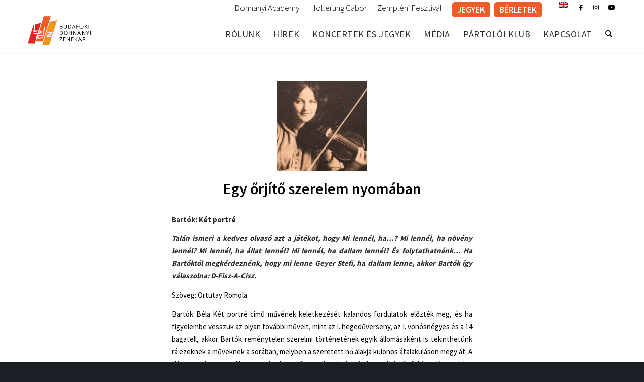

--- FILE ---
content_type: text/html; charset=UTF-8
request_url: https://bdz.hu/egy-orjito-szerelem-nyomaban/
body_size: 31446
content:
<!DOCTYPE html>
<html lang="hu-HU" class="html_stretched responsive av-preloader-disabled  html_header_top html_logo_left html_main_nav_header html_menu_right html_custom html_header_sticky html_header_shrinking_disabled html_header_topbar_active html_mobile_menu_tablet html_header_searchicon html_content_align_center html_header_unstick_top html_header_stretch_disabled html_minimal_header html_minimal_header_shadow html_av-overlay-full html_2 html_av-submenu-noclone html_entry_id_26154 av-cookies-no-cookie-consent av-no-preview av-default-lightbox html_text_menu_active av-mobile-menu-switch-default">
<head>
<meta charset="UTF-8" />


<!-- mobile setting -->
<meta name="viewport" content="width=device-width, initial-scale=1">

<!-- Scripts/CSS and wp_head hook -->
<meta name='robots' content='index, follow, max-image-preview:large, max-snippet:-1, max-video-preview:-1' />
	<style>img:is([sizes="auto" i], [sizes^="auto," i]) { contain-intrinsic-size: 3000px 1500px }</style>
	<link rel="alternate" hreflang="hu" href="https://bdz.hu/egy-orjito-szerelem-nyomaban/" />
<link rel="alternate" hreflang="x-default" href="https://bdz.hu/egy-orjito-szerelem-nyomaban/" />

	<!-- This site is optimized with the Yoast SEO plugin v26.8 - https://yoast.com/product/yoast-seo-wordpress/ -->
	<title>Egy őrjítő szerelem nyomában - Budafoki Dohnányi Zenekar</title><link rel="preload" data-rocket-preload as="image" href="https://bdz.hu/wp-content/uploads/2023/10/large-180x180.jpg" imagesrcset="https://bdz.hu/wp-content/uploads/2023/10/large-180x180.jpg 180w, https://bdz.hu/wp-content/uploads/2023/10/large-80x80.jpg 80w, https://bdz.hu/wp-content/uploads/2023/10/large-360x360.jpg 360w, https://bdz.hu/wp-content/uploads/2023/10/large-36x36.jpg 36w" imagesizes="(max-width: 180px) 100vw, 180px" fetchpriority="high"><link rel="preload" data-rocket-preload as="style" href="https://fonts.googleapis.com/css?family=Source%20Sans%20Pro%3A300%2C400%2C600%2C700%2C900%7CCabin%3A400%2C500%2C600%2C700&#038;subset=latin-ext&#038;display=swap" /><link rel="stylesheet" href="https://fonts.googleapis.com/css?family=Source%20Sans%20Pro%3A300%2C400%2C600%2C700%2C900%7CCabin%3A400%2C500%2C600%2C700&#038;subset=latin-ext&#038;display=swap" media="print" onload="this.media='all'" /><noscript><link rel="stylesheet" href="https://fonts.googleapis.com/css?family=Source%20Sans%20Pro%3A300%2C400%2C600%2C700%2C900%7CCabin%3A400%2C500%2C600%2C700&#038;subset=latin-ext&#038;display=swap" /></noscript>
	<link rel="canonical" href="https://bdz.hu/egy-orjito-szerelem-nyomaban/" />
	<meta property="og:locale" content="hu_HU" />
	<meta property="og:type" content="article" />
	<meta property="og:title" content="Egy őrjítő szerelem nyomában - Budafoki Dohnányi Zenekar" />
	<meta property="og:description" content="Bartók: Két portré Talán ismeri a kedves olvasó azt a játékot, hogy Mi lennél, ha…? Mi lennél, ha növény lennél? Mi lennél, ha állat lennél? Mi lennél, ha dallam lennél? És folytathatnánk… Ha Bartóktól megkérdeznénk, hogy mi lenne Geyer Stefi, ha dallam lenne, akkor Bartók így válaszolna: D-Fisz-A-Cisz. Szöveg: Ortutay Romola Bartók Béla Két portré [&hellip;]" />
	<meta property="og:url" content="https://bdz.hu/egy-orjito-szerelem-nyomaban/" />
	<meta property="og:site_name" content="Budafoki Dohnányi Zenekar" />
	<meta property="article:published_time" content="2023-10-02T11:37:45+00:00" />
	<meta property="article:modified_time" content="2023-10-04T08:42:05+00:00" />
	<meta property="og:image" content="https://bdz.hu/wp-content/uploads/2023/10/large.jpg" />
	<meta property="og:image:width" content="1200" />
	<meta property="og:image:height" content="675" />
	<meta property="og:image:type" content="image/jpeg" />
	<meta name="author" content="ZENEKAR BDZ" />
	<meta name="twitter:card" content="summary_large_image" />
	<meta name="twitter:label1" content="Szerző:" />
	<meta name="twitter:data1" content="ZENEKAR BDZ" />
	<meta name="twitter:label2" content="Becsült olvasási idő" />
	<meta name="twitter:data2" content="7 perc" />
	<script type="application/ld+json" class="yoast-schema-graph">{"@context":"https://schema.org","@graph":[{"@type":"Article","@id":"https://bdz.hu/egy-orjito-szerelem-nyomaban/#article","isPartOf":{"@id":"https://bdz.hu/egy-orjito-szerelem-nyomaban/"},"author":{"name":"ZENEKAR BDZ","@id":"https://bdz.hu/#/schema/person/0d6c694bd19ad66bab52c5dd46fb061a"},"headline":"Egy őrjítő szerelem nyomában","datePublished":"2023-10-02T11:37:45+00:00","dateModified":"2023-10-04T08:42:05+00:00","mainEntityOfPage":{"@id":"https://bdz.hu/egy-orjito-szerelem-nyomaban/"},"wordCount":1933,"image":{"@id":"https://bdz.hu/egy-orjito-szerelem-nyomaban/#primaryimage"},"thumbnailUrl":"https://bdz.hu/wp-content/uploads/2023/10/large.jpg","articleSection":["Hírek"],"inLanguage":"hu"},{"@type":"WebPage","@id":"https://bdz.hu/egy-orjito-szerelem-nyomaban/","url":"https://bdz.hu/egy-orjito-szerelem-nyomaban/","name":"Egy őrjítő szerelem nyomában - Budafoki Dohnányi Zenekar","isPartOf":{"@id":"https://bdz.hu/#website"},"primaryImageOfPage":{"@id":"https://bdz.hu/egy-orjito-szerelem-nyomaban/#primaryimage"},"image":{"@id":"https://bdz.hu/egy-orjito-szerelem-nyomaban/#primaryimage"},"thumbnailUrl":"https://bdz.hu/wp-content/uploads/2023/10/large.jpg","datePublished":"2023-10-02T11:37:45+00:00","dateModified":"2023-10-04T08:42:05+00:00","author":{"@id":"https://bdz.hu/#/schema/person/0d6c694bd19ad66bab52c5dd46fb061a"},"breadcrumb":{"@id":"https://bdz.hu/egy-orjito-szerelem-nyomaban/#breadcrumb"},"inLanguage":"hu","potentialAction":[{"@type":"ReadAction","target":["https://bdz.hu/egy-orjito-szerelem-nyomaban/"]}]},{"@type":"ImageObject","inLanguage":"hu","@id":"https://bdz.hu/egy-orjito-szerelem-nyomaban/#primaryimage","url":"https://bdz.hu/wp-content/uploads/2023/10/large.jpg","contentUrl":"https://bdz.hu/wp-content/uploads/2023/10/large.jpg","width":1200,"height":675},{"@type":"BreadcrumbList","@id":"https://bdz.hu/egy-orjito-szerelem-nyomaban/#breadcrumb","itemListElement":[{"@type":"ListItem","position":1,"name":"Home","item":"https://bdz.hu/home/"},{"@type":"ListItem","position":2,"name":"Egy őrjítő szerelem nyomában"}]},{"@type":"WebSite","@id":"https://bdz.hu/#website","url":"https://bdz.hu/","name":"Budafoki Dohnányi Zenekar","description":"BDZ","potentialAction":[{"@type":"SearchAction","target":{"@type":"EntryPoint","urlTemplate":"https://bdz.hu/?s={search_term_string}"},"query-input":{"@type":"PropertyValueSpecification","valueRequired":true,"valueName":"search_term_string"}}],"inLanguage":"hu"},{"@type":"Person","@id":"https://bdz.hu/#/schema/person/0d6c694bd19ad66bab52c5dd46fb061a","name":"ZENEKAR BDZ","image":{"@type":"ImageObject","inLanguage":"hu","@id":"https://bdz.hu/#/schema/person/image/","url":"https://secure.gravatar.com/avatar/a425f03cae9f75afb3c40183810c7c8427b277048341e3bdb55cdaa4d6f97078?s=96&d=mm&r=g","contentUrl":"https://secure.gravatar.com/avatar/a425f03cae9f75afb3c40183810c7c8427b277048341e3bdb55cdaa4d6f97078?s=96&d=mm&r=g","caption":"ZENEKAR BDZ"},"url":"https://bdz.hu/author/bdz-kezelo/"}]}</script>
	<!-- / Yoast SEO plugin. -->



<!-- google webfont font replacement -->

			<script type='text/javascript'>

				(function() {

					/*	check if webfonts are disabled by user setting via cookie - or user must opt in.	*/
					var html = document.getElementsByTagName('html')[0];
					var cookie_check = html.className.indexOf('av-cookies-needs-opt-in') >= 0 || html.className.indexOf('av-cookies-can-opt-out') >= 0;
					var allow_continue = true;
					var silent_accept_cookie = html.className.indexOf('av-cookies-user-silent-accept') >= 0;

					if( cookie_check && ! silent_accept_cookie )
					{
						if( ! document.cookie.match(/aviaCookieConsent/) || html.className.indexOf('av-cookies-session-refused') >= 0 )
						{
							allow_continue = false;
						}
						else
						{
							if( ! document.cookie.match(/aviaPrivacyRefuseCookiesHideBar/) )
							{
								allow_continue = false;
							}
							else if( ! document.cookie.match(/aviaPrivacyEssentialCookiesEnabled/) )
							{
								allow_continue = false;
							}
							else if( document.cookie.match(/aviaPrivacyGoogleWebfontsDisabled/) )
							{
								allow_continue = false;
							}
						}
					}

					if( allow_continue )
					{
						var f = document.createElement('link');

						f.type 	= 'text/css';
						f.rel 	= 'stylesheet';
						f.href 	= 'https://fonts.googleapis.com/css?family=PT+Sans&display=auto';
						f.id 	= 'avia-google-webfont';

						document.getElementsByTagName('head')[0].appendChild(f);
					}
				})();

			</script>
			<link rel='stylesheet' id='avia-grid-css' href='https://bdz.hu/wp-content/themes/bdz/css/grid.min.css?ver=1.1' type='text/css' media='all' />
<link rel='stylesheet' id='avia-base-css' href='https://bdz.hu/wp-content/themes/bdz/css/base.min.css?ver=1.1' type='text/css' media='all' />
<link rel='stylesheet' id='avia-layout-css' href='https://bdz.hu/wp-content/themes/bdz/css/layout.min.css?ver=1.1' type='text/css' media='all' />
<link rel='stylesheet' id='avia-module-blog-css' href='https://bdz.hu/wp-content/themes/bdz/config-templatebuilder/avia-shortcodes/blog/blog.min.css?ver=1.1' type='text/css' media='all' />
<link rel='stylesheet' id='avia-module-postslider-css' href='https://bdz.hu/wp-content/themes/bdz/config-templatebuilder/avia-shortcodes/postslider/postslider.min.css?ver=1.1' type='text/css' media='all' />
<link rel='stylesheet' id='avia-module-button-css' href='https://bdz.hu/wp-content/themes/bdz/config-templatebuilder/avia-shortcodes/buttons/buttons.min.css?ver=1.1' type='text/css' media='all' />
<link rel='stylesheet' id='avia-module-button-fullwidth-css' href='https://bdz.hu/wp-content/themes/bdz/config-templatebuilder/avia-shortcodes/buttons_fullwidth/buttons_fullwidth.min.css?ver=1.1' type='text/css' media='all' />
<link rel='stylesheet' id='avia-module-comments-css' href='https://bdz.hu/wp-content/themes/bdz/config-templatebuilder/avia-shortcodes/comments/comments.min.css?ver=1.1' type='text/css' media='all' />
<link rel='stylesheet' id='avia-module-slideshow-css' href='https://bdz.hu/wp-content/themes/bdz/config-templatebuilder/avia-shortcodes/slideshow/slideshow.min.css?ver=1.1' type='text/css' media='all' />
<link rel='stylesheet' id='avia-module-gallery-css' href='https://bdz.hu/wp-content/themes/bdz/config-templatebuilder/avia-shortcodes/gallery/gallery.min.css?ver=1.1' type='text/css' media='all' />
<link rel='stylesheet' id='avia-module-gridrow-css' href='https://bdz.hu/wp-content/themes/bdz/config-templatebuilder/avia-shortcodes/grid_row/grid_row.min.css?ver=1.1' type='text/css' media='all' />
<link rel='stylesheet' id='avia-module-heading-css' href='https://bdz.hu/wp-content/themes/bdz/config-templatebuilder/avia-shortcodes/heading/heading.min.css?ver=1.1' type='text/css' media='all' />
<link rel='stylesheet' id='avia-module-hr-css' href='https://bdz.hu/wp-content/themes/bdz/config-templatebuilder/avia-shortcodes/hr/hr.min.css?ver=1.1' type='text/css' media='all' />
<link rel='stylesheet' id='avia-module-icon-css' href='https://bdz.hu/wp-content/themes/bdz/config-templatebuilder/avia-shortcodes/icon/icon.min.css?ver=1.1' type='text/css' media='all' />
<link rel='stylesheet' id='avia-module-iconbox-css' href='https://bdz.hu/wp-content/themes/bdz/config-templatebuilder/avia-shortcodes/iconbox/iconbox.min.css?ver=1.1' type='text/css' media='all' />
<link rel='stylesheet' id='avia-module-iconlist-css' href='https://bdz.hu/wp-content/themes/bdz/config-templatebuilder/avia-shortcodes/iconlist/iconlist.min.css?ver=1.1' type='text/css' media='all' />
<link rel='stylesheet' id='avia-module-image-css' href='https://bdz.hu/wp-content/themes/bdz/config-templatebuilder/avia-shortcodes/image/image.min.css?ver=1.1' type='text/css' media='all' />
<link rel='stylesheet' id='avia-module-slideshow-contentpartner-css' href='https://bdz.hu/wp-content/themes/bdz/config-templatebuilder/avia-shortcodes/contentslider/contentslider.min.css?ver=1.1' type='text/css' media='all' />
<link rel='stylesheet' id='avia-module-masonry-css' href='https://bdz.hu/wp-content/themes/bdz/config-templatebuilder/avia-shortcodes/masonry_entries/masonry_entries.min.css?ver=1.1' type='text/css' media='all' />
<link rel='stylesheet' id='avia-siteloader-css' href='https://bdz.hu/wp-content/themes/bdz/css/avia-snippet-site-preloader.min.css?ver=1.1' type='text/css' media='all' />
<link rel='stylesheet' id='avia-module-slideshow-fullsize-css' href='https://bdz.hu/wp-content/themes/bdz/config-templatebuilder/avia-shortcodes/slideshow_fullsize/slideshow_fullsize.min.css?ver=1.1' type='text/css' media='all' />
<link rel='stylesheet' id='avia-module-social-css' href='https://bdz.hu/wp-content/themes/bdz/config-templatebuilder/avia-shortcodes/social_share/social_share.min.css?ver=1.1' type='text/css' media='all' />
<link rel='stylesheet' id='avia-module-table-css' href='https://bdz.hu/wp-content/themes/bdz/config-templatebuilder/avia-shortcodes/table/table.min.css?ver=1.1' type='text/css' media='all' />
<link rel='stylesheet' id='avia-module-tabs-css' href='https://bdz.hu/wp-content/themes/bdz/config-templatebuilder/avia-shortcodes/tabs/tabs.min.css?ver=1.1' type='text/css' media='all' />
<link rel='stylesheet' id='avia-module-testimonials-css' href='https://bdz.hu/wp-content/themes/bdz/config-templatebuilder/avia-shortcodes/testimonials/testimonials.min.css?ver=1.1' type='text/css' media='all' />
<link rel='stylesheet' id='avia-module-video-css' href='https://bdz.hu/wp-content/themes/bdz/config-templatebuilder/avia-shortcodes/video/video.min.css?ver=1.1' type='text/css' media='all' />
<link data-minify="1" rel='stylesheet' id='styles-css' href='https://bdz.hu/wp-content/cache/min/1/wp-content/themes/bdz-child/assets/css/style.css?ver=1764597193' type='text/css' media='all' />
<link rel='stylesheet' id='wp-components-css' href='https://bdz.hu/wp-includes/css/dist/components/style.min.css?ver=6.8.3' type='text/css' media='all' />
<link rel='stylesheet' id='wp-preferences-css' href='https://bdz.hu/wp-includes/css/dist/preferences/style.min.css?ver=6.8.3' type='text/css' media='all' />
<link rel='stylesheet' id='wp-block-editor-css' href='https://bdz.hu/wp-includes/css/dist/block-editor/style.min.css?ver=6.8.3' type='text/css' media='all' />
<link data-minify="1" rel='stylesheet' id='popup-maker-block-library-style-css' href='https://bdz.hu/wp-content/cache/min/1/wp-content/plugins/popup-maker/dist/packages/block-library-style.css?ver=1764597193' type='text/css' media='all' />
<link data-minify="1" rel='stylesheet' id='enfold-custom-block-css-css' href='https://bdz.hu/wp-content/cache/min/1/wp-content/themes/bdz/wp-blocks/src/textblock/style.css?ver=1764597193' type='text/css' media='all' />
<style id='global-styles-inline-css' type='text/css'>
:root{--wp--preset--aspect-ratio--square: 1;--wp--preset--aspect-ratio--4-3: 4/3;--wp--preset--aspect-ratio--3-4: 3/4;--wp--preset--aspect-ratio--3-2: 3/2;--wp--preset--aspect-ratio--2-3: 2/3;--wp--preset--aspect-ratio--16-9: 16/9;--wp--preset--aspect-ratio--9-16: 9/16;--wp--preset--color--black: #000000;--wp--preset--color--cyan-bluish-gray: #abb8c3;--wp--preset--color--white: #ffffff;--wp--preset--color--pale-pink: #f78da7;--wp--preset--color--vivid-red: #cf2e2e;--wp--preset--color--luminous-vivid-orange: #ff6900;--wp--preset--color--luminous-vivid-amber: #fcb900;--wp--preset--color--light-green-cyan: #7bdcb5;--wp--preset--color--vivid-green-cyan: #00d084;--wp--preset--color--pale-cyan-blue: #8ed1fc;--wp--preset--color--vivid-cyan-blue: #0693e3;--wp--preset--color--vivid-purple: #9b51e0;--wp--preset--color--metallic-red: #b02b2c;--wp--preset--color--maximum-yellow-red: #edae44;--wp--preset--color--yellow-sun: #eeee22;--wp--preset--color--palm-leaf: #83a846;--wp--preset--color--aero: #7bb0e7;--wp--preset--color--old-lavender: #745f7e;--wp--preset--color--steel-teal: #5f8789;--wp--preset--color--raspberry-pink: #d65799;--wp--preset--color--medium-turquoise: #4ecac2;--wp--preset--gradient--vivid-cyan-blue-to-vivid-purple: linear-gradient(135deg,rgba(6,147,227,1) 0%,rgb(155,81,224) 100%);--wp--preset--gradient--light-green-cyan-to-vivid-green-cyan: linear-gradient(135deg,rgb(122,220,180) 0%,rgb(0,208,130) 100%);--wp--preset--gradient--luminous-vivid-amber-to-luminous-vivid-orange: linear-gradient(135deg,rgba(252,185,0,1) 0%,rgba(255,105,0,1) 100%);--wp--preset--gradient--luminous-vivid-orange-to-vivid-red: linear-gradient(135deg,rgba(255,105,0,1) 0%,rgb(207,46,46) 100%);--wp--preset--gradient--very-light-gray-to-cyan-bluish-gray: linear-gradient(135deg,rgb(238,238,238) 0%,rgb(169,184,195) 100%);--wp--preset--gradient--cool-to-warm-spectrum: linear-gradient(135deg,rgb(74,234,220) 0%,rgb(151,120,209) 20%,rgb(207,42,186) 40%,rgb(238,44,130) 60%,rgb(251,105,98) 80%,rgb(254,248,76) 100%);--wp--preset--gradient--blush-light-purple: linear-gradient(135deg,rgb(255,206,236) 0%,rgb(152,150,240) 100%);--wp--preset--gradient--blush-bordeaux: linear-gradient(135deg,rgb(254,205,165) 0%,rgb(254,45,45) 50%,rgb(107,0,62) 100%);--wp--preset--gradient--luminous-dusk: linear-gradient(135deg,rgb(255,203,112) 0%,rgb(199,81,192) 50%,rgb(65,88,208) 100%);--wp--preset--gradient--pale-ocean: linear-gradient(135deg,rgb(255,245,203) 0%,rgb(182,227,212) 50%,rgb(51,167,181) 100%);--wp--preset--gradient--electric-grass: linear-gradient(135deg,rgb(202,248,128) 0%,rgb(113,206,126) 100%);--wp--preset--gradient--midnight: linear-gradient(135deg,rgb(2,3,129) 0%,rgb(40,116,252) 100%);--wp--preset--font-size--small: 1rem;--wp--preset--font-size--medium: 1.125rem;--wp--preset--font-size--large: 1.75rem;--wp--preset--font-size--x-large: clamp(1.75rem, 3vw, 2.25rem);--wp--preset--spacing--20: 0.44rem;--wp--preset--spacing--30: 0.67rem;--wp--preset--spacing--40: 1rem;--wp--preset--spacing--50: 1.5rem;--wp--preset--spacing--60: 2.25rem;--wp--preset--spacing--70: 3.38rem;--wp--preset--spacing--80: 5.06rem;--wp--preset--shadow--natural: 6px 6px 9px rgba(0, 0, 0, 0.2);--wp--preset--shadow--deep: 12px 12px 50px rgba(0, 0, 0, 0.4);--wp--preset--shadow--sharp: 6px 6px 0px rgba(0, 0, 0, 0.2);--wp--preset--shadow--outlined: 6px 6px 0px -3px rgba(255, 255, 255, 1), 6px 6px rgba(0, 0, 0, 1);--wp--preset--shadow--crisp: 6px 6px 0px rgba(0, 0, 0, 1);}:root { --wp--style--global--content-size: 800px;--wp--style--global--wide-size: 1130px; }:where(body) { margin: 0; }.wp-site-blocks > .alignleft { float: left; margin-right: 2em; }.wp-site-blocks > .alignright { float: right; margin-left: 2em; }.wp-site-blocks > .aligncenter { justify-content: center; margin-left: auto; margin-right: auto; }:where(.is-layout-flex){gap: 0.5em;}:where(.is-layout-grid){gap: 0.5em;}.is-layout-flow > .alignleft{float: left;margin-inline-start: 0;margin-inline-end: 2em;}.is-layout-flow > .alignright{float: right;margin-inline-start: 2em;margin-inline-end: 0;}.is-layout-flow > .aligncenter{margin-left: auto !important;margin-right: auto !important;}.is-layout-constrained > .alignleft{float: left;margin-inline-start: 0;margin-inline-end: 2em;}.is-layout-constrained > .alignright{float: right;margin-inline-start: 2em;margin-inline-end: 0;}.is-layout-constrained > .aligncenter{margin-left: auto !important;margin-right: auto !important;}.is-layout-constrained > :where(:not(.alignleft):not(.alignright):not(.alignfull)){max-width: var(--wp--style--global--content-size);margin-left: auto !important;margin-right: auto !important;}.is-layout-constrained > .alignwide{max-width: var(--wp--style--global--wide-size);}body .is-layout-flex{display: flex;}.is-layout-flex{flex-wrap: wrap;align-items: center;}.is-layout-flex > :is(*, div){margin: 0;}body .is-layout-grid{display: grid;}.is-layout-grid > :is(*, div){margin: 0;}body{padding-top: 0px;padding-right: 0px;padding-bottom: 0px;padding-left: 0px;}a:where(:not(.wp-element-button)){text-decoration: underline;}:root :where(.wp-element-button, .wp-block-button__link){background-color: #32373c;border-width: 0;color: #fff;font-family: inherit;font-size: inherit;line-height: inherit;padding: calc(0.667em + 2px) calc(1.333em + 2px);text-decoration: none;}.has-black-color{color: var(--wp--preset--color--black) !important;}.has-cyan-bluish-gray-color{color: var(--wp--preset--color--cyan-bluish-gray) !important;}.has-white-color{color: var(--wp--preset--color--white) !important;}.has-pale-pink-color{color: var(--wp--preset--color--pale-pink) !important;}.has-vivid-red-color{color: var(--wp--preset--color--vivid-red) !important;}.has-luminous-vivid-orange-color{color: var(--wp--preset--color--luminous-vivid-orange) !important;}.has-luminous-vivid-amber-color{color: var(--wp--preset--color--luminous-vivid-amber) !important;}.has-light-green-cyan-color{color: var(--wp--preset--color--light-green-cyan) !important;}.has-vivid-green-cyan-color{color: var(--wp--preset--color--vivid-green-cyan) !important;}.has-pale-cyan-blue-color{color: var(--wp--preset--color--pale-cyan-blue) !important;}.has-vivid-cyan-blue-color{color: var(--wp--preset--color--vivid-cyan-blue) !important;}.has-vivid-purple-color{color: var(--wp--preset--color--vivid-purple) !important;}.has-metallic-red-color{color: var(--wp--preset--color--metallic-red) !important;}.has-maximum-yellow-red-color{color: var(--wp--preset--color--maximum-yellow-red) !important;}.has-yellow-sun-color{color: var(--wp--preset--color--yellow-sun) !important;}.has-palm-leaf-color{color: var(--wp--preset--color--palm-leaf) !important;}.has-aero-color{color: var(--wp--preset--color--aero) !important;}.has-old-lavender-color{color: var(--wp--preset--color--old-lavender) !important;}.has-steel-teal-color{color: var(--wp--preset--color--steel-teal) !important;}.has-raspberry-pink-color{color: var(--wp--preset--color--raspberry-pink) !important;}.has-medium-turquoise-color{color: var(--wp--preset--color--medium-turquoise) !important;}.has-black-background-color{background-color: var(--wp--preset--color--black) !important;}.has-cyan-bluish-gray-background-color{background-color: var(--wp--preset--color--cyan-bluish-gray) !important;}.has-white-background-color{background-color: var(--wp--preset--color--white) !important;}.has-pale-pink-background-color{background-color: var(--wp--preset--color--pale-pink) !important;}.has-vivid-red-background-color{background-color: var(--wp--preset--color--vivid-red) !important;}.has-luminous-vivid-orange-background-color{background-color: var(--wp--preset--color--luminous-vivid-orange) !important;}.has-luminous-vivid-amber-background-color{background-color: var(--wp--preset--color--luminous-vivid-amber) !important;}.has-light-green-cyan-background-color{background-color: var(--wp--preset--color--light-green-cyan) !important;}.has-vivid-green-cyan-background-color{background-color: var(--wp--preset--color--vivid-green-cyan) !important;}.has-pale-cyan-blue-background-color{background-color: var(--wp--preset--color--pale-cyan-blue) !important;}.has-vivid-cyan-blue-background-color{background-color: var(--wp--preset--color--vivid-cyan-blue) !important;}.has-vivid-purple-background-color{background-color: var(--wp--preset--color--vivid-purple) !important;}.has-metallic-red-background-color{background-color: var(--wp--preset--color--metallic-red) !important;}.has-maximum-yellow-red-background-color{background-color: var(--wp--preset--color--maximum-yellow-red) !important;}.has-yellow-sun-background-color{background-color: var(--wp--preset--color--yellow-sun) !important;}.has-palm-leaf-background-color{background-color: var(--wp--preset--color--palm-leaf) !important;}.has-aero-background-color{background-color: var(--wp--preset--color--aero) !important;}.has-old-lavender-background-color{background-color: var(--wp--preset--color--old-lavender) !important;}.has-steel-teal-background-color{background-color: var(--wp--preset--color--steel-teal) !important;}.has-raspberry-pink-background-color{background-color: var(--wp--preset--color--raspberry-pink) !important;}.has-medium-turquoise-background-color{background-color: var(--wp--preset--color--medium-turquoise) !important;}.has-black-border-color{border-color: var(--wp--preset--color--black) !important;}.has-cyan-bluish-gray-border-color{border-color: var(--wp--preset--color--cyan-bluish-gray) !important;}.has-white-border-color{border-color: var(--wp--preset--color--white) !important;}.has-pale-pink-border-color{border-color: var(--wp--preset--color--pale-pink) !important;}.has-vivid-red-border-color{border-color: var(--wp--preset--color--vivid-red) !important;}.has-luminous-vivid-orange-border-color{border-color: var(--wp--preset--color--luminous-vivid-orange) !important;}.has-luminous-vivid-amber-border-color{border-color: var(--wp--preset--color--luminous-vivid-amber) !important;}.has-light-green-cyan-border-color{border-color: var(--wp--preset--color--light-green-cyan) !important;}.has-vivid-green-cyan-border-color{border-color: var(--wp--preset--color--vivid-green-cyan) !important;}.has-pale-cyan-blue-border-color{border-color: var(--wp--preset--color--pale-cyan-blue) !important;}.has-vivid-cyan-blue-border-color{border-color: var(--wp--preset--color--vivid-cyan-blue) !important;}.has-vivid-purple-border-color{border-color: var(--wp--preset--color--vivid-purple) !important;}.has-metallic-red-border-color{border-color: var(--wp--preset--color--metallic-red) !important;}.has-maximum-yellow-red-border-color{border-color: var(--wp--preset--color--maximum-yellow-red) !important;}.has-yellow-sun-border-color{border-color: var(--wp--preset--color--yellow-sun) !important;}.has-palm-leaf-border-color{border-color: var(--wp--preset--color--palm-leaf) !important;}.has-aero-border-color{border-color: var(--wp--preset--color--aero) !important;}.has-old-lavender-border-color{border-color: var(--wp--preset--color--old-lavender) !important;}.has-steel-teal-border-color{border-color: var(--wp--preset--color--steel-teal) !important;}.has-raspberry-pink-border-color{border-color: var(--wp--preset--color--raspberry-pink) !important;}.has-medium-turquoise-border-color{border-color: var(--wp--preset--color--medium-turquoise) !important;}.has-vivid-cyan-blue-to-vivid-purple-gradient-background{background: var(--wp--preset--gradient--vivid-cyan-blue-to-vivid-purple) !important;}.has-light-green-cyan-to-vivid-green-cyan-gradient-background{background: var(--wp--preset--gradient--light-green-cyan-to-vivid-green-cyan) !important;}.has-luminous-vivid-amber-to-luminous-vivid-orange-gradient-background{background: var(--wp--preset--gradient--luminous-vivid-amber-to-luminous-vivid-orange) !important;}.has-luminous-vivid-orange-to-vivid-red-gradient-background{background: var(--wp--preset--gradient--luminous-vivid-orange-to-vivid-red) !important;}.has-very-light-gray-to-cyan-bluish-gray-gradient-background{background: var(--wp--preset--gradient--very-light-gray-to-cyan-bluish-gray) !important;}.has-cool-to-warm-spectrum-gradient-background{background: var(--wp--preset--gradient--cool-to-warm-spectrum) !important;}.has-blush-light-purple-gradient-background{background: var(--wp--preset--gradient--blush-light-purple) !important;}.has-blush-bordeaux-gradient-background{background: var(--wp--preset--gradient--blush-bordeaux) !important;}.has-luminous-dusk-gradient-background{background: var(--wp--preset--gradient--luminous-dusk) !important;}.has-pale-ocean-gradient-background{background: var(--wp--preset--gradient--pale-ocean) !important;}.has-electric-grass-gradient-background{background: var(--wp--preset--gradient--electric-grass) !important;}.has-midnight-gradient-background{background: var(--wp--preset--gradient--midnight) !important;}.has-small-font-size{font-size: var(--wp--preset--font-size--small) !important;}.has-medium-font-size{font-size: var(--wp--preset--font-size--medium) !important;}.has-large-font-size{font-size: var(--wp--preset--font-size--large) !important;}.has-x-large-font-size{font-size: var(--wp--preset--font-size--x-large) !important;}
:where(.wp-block-post-template.is-layout-flex){gap: 1.25em;}:where(.wp-block-post-template.is-layout-grid){gap: 1.25em;}
:where(.wp-block-columns.is-layout-flex){gap: 2em;}:where(.wp-block-columns.is-layout-grid){gap: 2em;}
:root :where(.wp-block-pullquote){font-size: 1.5em;line-height: 1.6;}
</style>
<link data-minify="1" rel='stylesheet' id='font-awesome-css' href='https://bdz.hu/wp-content/cache/min/1/font-awesome/4.2.0/css/font-awesome.min.css?ver=1764597193' type='text/css' media='all' />
<link rel='stylesheet' id='cmplz-general-css' href='https://bdz.hu/wp-content/plugins/complianz-gdpr-premium/assets/css/cookieblocker.min.css?ver=1753595670' type='text/css' media='all' />
<link rel='stylesheet' id='avia-scs-css' href='https://bdz.hu/wp-content/themes/bdz/css/shortcodes.min.css?ver=1.1' type='text/css' media='all' />
<link rel='stylesheet' id='avia-fold-unfold-css' href='https://bdz.hu/wp-content/themes/bdz/css/avia-snippet-fold-unfold.min.css?ver=1.1' type='text/css' media='all' />
<link rel='stylesheet' id='avia-popup-css-css' href='https://bdz.hu/wp-content/themes/bdz/js/aviapopup/magnific-popup.min.css?ver=1.1' type='text/css' media='screen' />
<link rel='stylesheet' id='avia-lightbox-css' href='https://bdz.hu/wp-content/themes/bdz/css/avia-snippet-lightbox.min.css?ver=1.1' type='text/css' media='screen' />
<link rel='stylesheet' id='avia-widget-css-css' href='https://bdz.hu/wp-content/themes/bdz/css/avia-snippet-widget.min.css?ver=1.1' type='text/css' media='screen' />
<link rel='stylesheet' id='mediaelement-css' href='https://bdz.hu/wp-includes/js/mediaelement/mediaelementplayer-legacy.min.css?ver=4.2.17' type='text/css' media='all' />
<link rel='stylesheet' id='wp-mediaelement-css' href='https://bdz.hu/wp-includes/js/mediaelement/wp-mediaelement.min.css?ver=6.8.3' type='text/css' media='all' />
<link data-minify="1" rel='stylesheet' id='avia-dynamic-css' href='https://bdz.hu/wp-content/cache/min/1/wp-content/uploads/dynamic_avia/bdz_child.css?ver=1764597193' type='text/css' media='all' />
<link data-minify="1" rel='stylesheet' id='avia-custom-css' href='https://bdz.hu/wp-content/cache/min/1/wp-content/themes/bdz/css/custom.css?ver=1764597193' type='text/css' media='all' />
<link data-minify="1" rel='stylesheet' id='avia-style-css' href='https://bdz.hu/wp-content/cache/min/1/wp-content/themes/bdz-child/style.css?ver=1764597193' type='text/css' media='all' />
<link rel='stylesheet' id='__EPYT__style-css' href='https://bdz.hu/wp-content/plugins/youtube-embed-plus/styles/ytprefs.min.css?ver=14.2.4' type='text/css' media='all' />
<style id='__EPYT__style-inline-css' type='text/css'>

                .epyt-gallery-thumb {
                        width: 16.667%;
                }
                
                         @media (min-width:0px) and (max-width: 767px) {
                            .epyt-gallery-rowbreak {
                                display: none;
                            }
                            .epyt-gallery-allthumbs[class*="epyt-cols"] .epyt-gallery-thumb {
                                width: 100% !important;
                            }
                          }
</style>
<link rel='stylesheet' id='avia-wpml-css' href='https://bdz.hu/wp-content/themes/bdz/config-wpml/wpml-mod.min.css?ver=1.1' type='text/css' media='all' />
<link rel='stylesheet' id='avia-gravity-css' href='https://bdz.hu/wp-content/themes/bdz/config-gravityforms/gravity-mod.min.css?ver=1.1' type='text/css' media='screen' />
<script type="text/javascript" src="https://bdz.hu/wp-includes/js/jquery/jquery.min.js?ver=3.7.1" id="jquery-core-js"></script>
<script type="text/javascript" src="https://bdz.hu/wp-includes/js/jquery/jquery-migrate.min.js?ver=3.4.1" id="jquery-migrate-js"></script>
<script type="text/javascript" src="https://bdz.hu/wp-content/plugins/sitepress-multilingual-cms/templates/language-switchers/legacy-dropdown/script.min.js?ver=1" id="wpml-legacy-dropdown-0-js"></script>
<script type="text/javascript" src="https://bdz.hu/wp-content/themes/bdz/js/avia-js.min.js?ver=1.1" id="avia-js-js"></script>
<script type="text/javascript" src="https://bdz.hu/wp-content/themes/bdz/js/avia-compat.min.js?ver=1.1" id="avia-compat-js"></script>
<script type="text/javascript" id="__ytprefs__-js-extra">
/* <![CDATA[ */
var _EPYT_ = {"ajaxurl":"https:\/\/bdz.hu\/wp-admin\/admin-ajax.php","security":"7433483347","gallery_scrolloffset":"20","eppathtoscripts":"https:\/\/bdz.hu\/wp-content\/plugins\/youtube-embed-plus\/scripts\/","eppath":"https:\/\/bdz.hu\/wp-content\/plugins\/youtube-embed-plus\/","epresponsiveselector":"[\"iframe.__youtube_prefs__\",\"iframe[src*='youtube.com']\",\"iframe[src*='youtube-nocookie.com']\",\"iframe[data-ep-src*='youtube.com']\",\"iframe[data-ep-src*='youtube-nocookie.com']\",\"iframe[data-ep-gallerysrc*='youtube.com']\"]","epdovol":"1","version":"14.2.4","evselector":"iframe.__youtube_prefs__[src], iframe[src*=\"youtube.com\/embed\/\"], iframe[src*=\"youtube-nocookie.com\/embed\/\"]","ajax_compat":"","maxres_facade":"eager","ytapi_load":"light","pause_others":"","stopMobileBuffer":"1","facade_mode":"","not_live_on_channel":""};
/* ]]> */
</script>
<script type="text/javascript" src="https://bdz.hu/wp-content/plugins/youtube-embed-plus/scripts/ytprefs.min.js?ver=14.2.4" id="__ytprefs__-js"></script>
<script type="text/javascript" src="https://bdz.hu/wp-content/themes/bdz/config-wpml/wpml-mod.min.js?ver=1.1" id="avia-wpml-script-js"></script>
<meta name="generator" content="WPML ver:4.8.6 stt:1,23;" />




<!-- Meta Pixel Code -->
<script>
!function(f,b,e,v,n,t,s)
{if(f.fbq)return;n=f.fbq=function(){n.callMethod?
n.callMethod.apply(n,arguments):n.queue.push(arguments)};
if(!f._fbq)f._fbq=n;n.push=n;n.loaded=!0;n.version='2.0';
n.queue=[];t=b.createElement(e);t.async=!0;
t.src=v;s=b.getElementsByTagName(e)[0];
s.parentNode.insertBefore(t,s)}(window, document,'script',
'https://connect.facebook.net/en_US/fbevents.js');
fbq('init', '1256109685169399');
fbq('track', 'PageView');
</script>
<noscript><img height="1" width="1" style="display:none"
src="https://www.facebook.com/tr?id=1256109685169399&ev=PageView&noscript=1"
/></noscript>
<!-- End Meta Pixel Code -->			<style>.cmplz-hidden {
					display: none !important;
				}</style>
<link rel="icon" href="https://bdz.hu/wp-content/uploads/2019/10/flv.png" type="image/png">
<!--[if lt IE 9]><script src="https://bdz.hu/wp-content/themes/bdz/js/html5shiv.js"></script><![endif]--><link rel="profile" href="https://gmpg.org/xfn/11" />
<link rel="alternate" type="application/rss+xml" title="Budafoki Dohnányi Zenekar RSS2 Feed" href="https://bdz.hu/feed/" />
<link rel="pingback" href="https://bdz.hu/xmlrpc.php" />

<style type='text/css' media='screen'>
 #top #header_main > .container, #top #header_main > .container .main_menu  .av-main-nav > li > a, #top #header_main #menu-item-shop .cart_dropdown_link{ height:75px; line-height: 75px; }
 .html_top_nav_header .av-logo-container{ height:75px;  }
 .html_header_top.html_header_sticky #top #wrap_all #main{ padding-top:105px; } 
</style>
		<style type="text/css" id="wp-custom-css">
			li#menu-item-24572 {
    background: #f05b26!important;
    margin-top: -4px!important;
    /* padding: 3px 5px; */
    padding: 7px 12px;
    border-radius: 5px;
    color: white!important;

	
}

li#menu-item-33063 {
    background: #f05b26!important;
    margin-top: -4px!important;
    /* padding: 3px 5px; */
    padding: 7px 12px;
    border-radius: 5px;
    color: white!important;
		margin-right:7px!important;
}

li#menu-item-33063 a {
   color: white!important;
    font-weight: 600!important;
}

li#menu-item-33062 a {
   color: white!important;
    font-weight: 600!important;
}
li#menu-item-33062 {
  
    margin-right: 4px;
}

li#menu-item-33062 {
    background: #f05b26!important;
    margin-top: -4px!important;
    /* padding: 3px 5px; */
    padding: 7px 12px;
    border-radius: 5px;
    color: white!important;
}

li#menu-item-24572 a {
    /* padding: 7px 12px; */
    color: white!important;
    font-weight: 600!important;
}

li#menu-item-32238 a {
	left: -13px;
     background: #f05b26!important;
    padding: 4px 10px;
    border-radius: 5px;
    /* margin-top: 9px!important; */
    color: #fff!important;
    text-transform: uppercase!important;
    /* margin-top: 13px!important; */
    top: 4px;
    position: relative;
    font-weight: 600!important;
}

.menu-item-language  {
    position: relative;
    top: -7px;
}


.dinamyc{
	display:flex;
	justify-content:flex-end;
	align-items:center;

}

.dinamyc img{
	padding:12px;
}

span.cmplz-always-active{ visibility: hidden;
}

img.wp-image-30033 {
    max-width: 143px;
}

.single-event-box ~ img {
    max-width: 210px;
}

.home-events__btn a {
    
    margin-top: -4rem;
}


.home .news-btn .avia-button {
  

    margin-top: -5rem;
    position: relative;
    top: -26px;
}

		</style>
		<style type="text/css">
		@font-face {font-family: 'entypo-fontello-enfold'; font-weight: normal; font-style: normal; font-display: auto;
		src: url('https://bdz.hu/wp-content/themes/bdz/config-templatebuilder/avia-template-builder/assets/fonts/entypo-fontello-enfold/entypo-fontello-enfold.woff2') format('woff2'),
		url('https://bdz.hu/wp-content/themes/bdz/config-templatebuilder/avia-template-builder/assets/fonts/entypo-fontello-enfold/entypo-fontello-enfold.woff') format('woff'),
		url('https://bdz.hu/wp-content/themes/bdz/config-templatebuilder/avia-template-builder/assets/fonts/entypo-fontello-enfold/entypo-fontello-enfold.ttf') format('truetype'),
		url('https://bdz.hu/wp-content/themes/bdz/config-templatebuilder/avia-template-builder/assets/fonts/entypo-fontello-enfold/entypo-fontello-enfold.svg#entypo-fontello-enfold') format('svg'),
		url('https://bdz.hu/wp-content/themes/bdz/config-templatebuilder/avia-template-builder/assets/fonts/entypo-fontello-enfold/entypo-fontello-enfold.eot'),
		url('https://bdz.hu/wp-content/themes/bdz/config-templatebuilder/avia-template-builder/assets/fonts/entypo-fontello-enfold/entypo-fontello-enfold.eot?#iefix') format('embedded-opentype');
		}

		#top .avia-font-entypo-fontello-enfold, body .avia-font-entypo-fontello-enfold, html body [data-av_iconfont='entypo-fontello-enfold']:before{ font-family: 'entypo-fontello-enfold'; }
		
		@font-face {font-family: 'entypo-fontello'; font-weight: normal; font-style: normal; font-display: auto;
		src: url('https://bdz.hu/wp-content/themes/bdz/config-templatebuilder/avia-template-builder/assets/fonts/entypo-fontello/entypo-fontello.woff2') format('woff2'),
		url('https://bdz.hu/wp-content/themes/bdz/config-templatebuilder/avia-template-builder/assets/fonts/entypo-fontello/entypo-fontello.woff') format('woff'),
		url('https://bdz.hu/wp-content/themes/bdz/config-templatebuilder/avia-template-builder/assets/fonts/entypo-fontello/entypo-fontello.ttf') format('truetype'),
		url('https://bdz.hu/wp-content/themes/bdz/config-templatebuilder/avia-template-builder/assets/fonts/entypo-fontello/entypo-fontello.svg#entypo-fontello') format('svg'),
		url('https://bdz.hu/wp-content/themes/bdz/config-templatebuilder/avia-template-builder/assets/fonts/entypo-fontello/entypo-fontello.eot'),
		url('https://bdz.hu/wp-content/themes/bdz/config-templatebuilder/avia-template-builder/assets/fonts/entypo-fontello/entypo-fontello.eot?#iefix') format('embedded-opentype');
		}

		#top .avia-font-entypo-fontello, body .avia-font-entypo-fontello, html body [data-av_iconfont='entypo-fontello']:before{ font-family: 'entypo-fontello'; }
		
		@font-face {font-family: 'flaticon'; font-weight: normal; font-style: normal; font-display: auto;
		src: url('https://bdz.hu/wp-content/uploads/avia_fonts/flaticon/flaticon.woff2') format('woff2'),
		url('https://bdz.hu/wp-content/uploads/avia_fonts/flaticon/flaticon.woff') format('woff'),
		url('https://bdz.hu/wp-content/uploads/avia_fonts/flaticon/flaticon.ttf') format('truetype'),
		url('https://bdz.hu/wp-content/uploads/avia_fonts/flaticon/flaticon.svg#flaticon') format('svg'),
		url('https://bdz.hu/wp-content/uploads/avia_fonts/flaticon/flaticon.eot'),
		url('https://bdz.hu/wp-content/uploads/avia_fonts/flaticon/flaticon.eot?#iefix') format('embedded-opentype');
		}

		#top .avia-font-flaticon, body .avia-font-flaticon, html body [data-av_iconfont='flaticon']:before{ font-family: 'flaticon'; }
		</style>

<!--
Debugging Info for Theme support: 

Theme: bdz
Version: 1.1
Installed: bdz
AviaFramework Version: 5.6
AviaBuilder Version: 6.0
aviaElementManager Version: 1.0.1
- - - - - - - - - - -
ChildTheme: BDZ Child
ChildTheme Version: 1.1
ChildTheme Installed: bdz

- - - - - - - - - - -
ML:512-PU:76-PLA:24
WP:6.8.3
Compress: CSS:load minified only - JS:load minified only
Updates: disabled
PLAu:22
-->
<style id="rocket-lazyrender-inline-css">[data-wpr-lazyrender] {content-visibility: auto;}</style><meta name="generator" content="WP Rocket 3.18.3" data-wpr-features="wpr_minify_js wpr_automatic_lazy_rendering wpr_oci wpr_minify_css wpr_preload_links wpr_desktop" /></head>

<body data-rsssl=1 id="top" class="wp-singular post-template-default single single-post postid-26154 single-format-standard wp-theme-bdz wp-child-theme-bdz-child stretched rtl_columns av-curtain-numeric post-type-post category-hirek translation_priority-optional avia-responsive-images-support" itemscope="itemscope" itemtype="https://schema.org/WebPage" >

	<!-- Google tag (gtag.js) --> <script async src="https://www.googletagmanager.com/gtag/js?id=G-5NSETDRCVR"></script> <script> window.dataLayer = window.dataLayer || []; function gtag(){dataLayer.push(arguments);} gtag('js', new Date()); gtag('config', 'G-5NSETDRCVR'); </script>
	<div id='wrap_all'>

	
<header id='header' class='all_colors header_color light_bg_color  av_header_top av_logo_left av_main_nav_header av_menu_right av_custom av_header_sticky av_header_shrinking_disabled av_header_stretch_disabled av_mobile_menu_tablet av_header_searchicon av_header_unstick_top av_minimal_header av_minimal_header_shadow av_bottom_nav_disabled  av_alternate_logo_active av_header_border_disabled' aria-label="Fejléc" data-av_shrink_factor='50' role="banner" itemscope="itemscope" itemtype="https://schema.org/WPHeader" >

		<div id='header_meta' class='container_wrap container_wrap_meta  av_icon_active_right av_extra_header_active av_secondary_right av_entry_id_26154'>

			      <div class='container'>
			      <ul class='noLightbox social_bookmarks icon_count_3'><li class='social_bookmarks_facebook av-social-link-facebook social_icon_1 avia_social_iconfont'><a  target="_blank" aria-label="Link to Facebook" href='https://www.facebook.com/Budafoki-Dohnányi-Ernő-Szimfonikus-Zenekar-109531915778556/' data-av_icon='' data-av_iconfont='entypo-fontello' title="Link to Facebook" desc="Link to Facebook" title='Link to Facebook'><span class='avia_hidden_link_text'>Link to Facebook</span></a></li><li class='social_bookmarks_instagram av-social-link-instagram social_icon_2 avia_social_iconfont'><a  target="_blank" aria-label="Link to Instagram" href='https://www.instagram.com/bdz_budapest/' data-av_icon='' data-av_iconfont='entypo-fontello' title="Link to Instagram" desc="Link to Instagram" title='Link to Instagram'><span class='avia_hidden_link_text'>Link to Instagram</span></a></li><li class='social_bookmarks_youtube av-social-link-youtube social_icon_3 avia_social_iconfont'><a  target="_blank" aria-label="Link to Youtube" href='https://www.youtube.com/channel/UCnEdHcqsqWm3ccjZaHF9ymw/videos%20' data-av_icon='' data-av_iconfont='entypo-fontello' title="Link to Youtube" desc="Link to Youtube" title='Link to Youtube'><span class='avia_hidden_link_text'>Link to Youtube</span></a></li></ul><nav class='sub_menu'  role="navigation" itemscope="itemscope" itemtype="https://schema.org/SiteNavigationElement" ><ul role="menu" class="menu" id="avia2-menu"><li role="menuitem" id="menu-item-43" class="menu-item menu-item-type-custom menu-item-object-custom menu-item-43"><a target="_blank" href="https://dohnanyiacademy.com/">Dohnanyi Academy</a></li>
<li role="menuitem" id="menu-item-44" class="menu-item menu-item-type-custom menu-item-object-custom menu-item-44"><a target="_blank" href="https://hollerung.hu/">Hollerung Gábor</a></li>
<li role="menuitem" id="menu-item-4320" class="menu-item menu-item-type-custom menu-item-object-custom menu-item-4320"><a target="_blank" href="https://www.zemplenifesztival.hu/">Zempléni Fesztivál</a></li>
<li role="menuitem" id="menu-item-21002" class="gbt menu-item menu-item-type-custom menu-item-object-custom menu-item-21002"><a target="_blank" href="https://bdz.jegy.hu/">JEGYEK</a></li>
<li role="menuitem" id="menu-item-32238" class="gbt menu-item menu-item-type-custom menu-item-object-custom menu-item-32238"><a target="_blank" href="http://berlet.bdz.hu/">Bérletek</a></li>
<li role="menuitem" id="menu-item-wpml-ls-3-en" class="menu-item-language menu-item wpml-ls-slot-3 wpml-ls-item wpml-ls-item-en wpml-ls-menu-item wpml-ls-first-item wpml-ls-last-item menu-item-type-wpml_ls_menu_item menu-item-object-wpml_ls_menu_item menu-item-wpml-ls-3-en"><a href="https://bdz.hu/en/" title="Switch to angol" aria-label="Switch to angol" role="menuitem"><img
            class="wpml-ls-flag"
            src="https://bdz.hu/wp-content/plugins/sitepress-multilingual-cms/res/flags/en.png"
            alt="angol"
            width=18
            height=12
    /></a></li>
</ul><ul class='avia_wpml_language_switch avia_wpml_language_switch_extra'><li class='language_en '><a href='https://bdz.hu/en/'>	<span class='language_flag'><img title='English' src='https://bdz.hu/wp-content/plugins/sitepress-multilingual-cms/res/flags/en.png' alt='English' /></span>	<span class='language_native'>English</span>	<span class='language_translated'>angol</span>	<span class='language_code'>en</span></a></li><li class='language_hu avia_current_lang'><a href='https://bdz.hu/egy-orjito-szerelem-nyomaban/'>	<span class='language_flag'><img title='Magyar' src='https://bdz.hu/wp-content/plugins/sitepress-multilingual-cms/res/flags/hu.png' alt='Magyar' /></span>	<span class='language_native'>Magyar</span>	<span class='language_translated'>Magyar</span>	<span class='language_code'>hu</span></a></li></ul></nav>			      </div>
		</div>

		<div  id='header_main' class='container_wrap container_wrap_logo'>

        <div class='container av-logo-container'><div class='inner-container'><span class='logo avia-standard-logo'><a href='https://bdz.hu/' class='' aria-label='bdz_logo' title='bdz_logo'><img src="https://bdz.hu/wp-content/uploads/2019/09/bdz_logo.png" srcset="https://bdz.hu/wp-content/uploads/2019/09/bdz_logo.png 1000w, https://bdz.hu/wp-content/uploads/2019/09/bdz_logo-300x141.png 300w, https://bdz.hu/wp-content/uploads/2019/09/bdz_logo-768x362.png 768w, https://bdz.hu/wp-content/uploads/2019/09/bdz_logo-705x332.png 705w" sizes="(max-width: 1000px) 100vw, 1000px" height="100" width="300" alt='Budafoki Dohnányi Zenekar' title='bdz_logo' /></a></span><nav class='main_menu' data-selectname='Válasszon lapot'  role="navigation" itemscope="itemscope" itemtype="https://schema.org/SiteNavigationElement" ><div class="avia-menu av-main-nav-wrap"><ul role="menu" class="menu av-main-nav" id="avia-menu"><li role="menuitem" id="menu-item-38" class="menu-item menu-item-type-post_type menu-item-object-page menu-item-top-level menu-item-top-level-1"><a href="https://bdz.hu/rolunk/" itemprop="url" tabindex="0"><span class="avia-bullet"></span><span class="avia-menu-text">Rólunk</span><span class="avia-menu-fx"><span class="avia-arrow-wrap"><span class="avia-arrow"></span></span></span></a></li>
<li role="menuitem" id="menu-item-3408" class="menu-item menu-item-type-post_type menu-item-object-page menu-item-top-level menu-item-top-level-2"><a href="https://bdz.hu/hirek/" itemprop="url" tabindex="0"><span class="avia-bullet"></span><span class="avia-menu-text">Hírek</span><span class="avia-menu-fx"><span class="avia-arrow-wrap"><span class="avia-arrow"></span></span></span></a></li>
<li role="menuitem" id="menu-item-3409" class="menu-item menu-item-type-post_type menu-item-object-page menu-item-top-level menu-item-top-level-3"><a href="https://bdz.hu/koncertek-es-jegyek/" itemprop="url" tabindex="0"><span class="avia-bullet"></span><span class="avia-menu-text">Koncertek és jegyek</span><span class="avia-menu-fx"><span class="avia-arrow-wrap"><span class="avia-arrow"></span></span></span></a></li>
<li role="menuitem" id="menu-item-3864" class="menu-item menu-item-type-post_type menu-item-object-page menu-item-top-level menu-item-top-level-4"><a href="https://bdz.hu/media/" itemprop="url" tabindex="0"><span class="avia-bullet"></span><span class="avia-menu-text">Média</span><span class="avia-menu-fx"><span class="avia-arrow-wrap"><span class="avia-arrow"></span></span></span></a></li>
<li role="menuitem" id="menu-item-3151" class="menu-item menu-item-type-post_type menu-item-object-page menu-item-top-level menu-item-top-level-5"><a href="https://bdz.hu/partoloiklub/" itemprop="url" tabindex="0"><span class="avia-bullet"></span><span class="avia-menu-text">Pártolói Klub</span><span class="avia-menu-fx"><span class="avia-arrow-wrap"><span class="avia-arrow"></span></span></span></a></li>
<li role="menuitem" id="menu-item-41" class="menu-item menu-item-type-post_type menu-item-object-page menu-item-top-level menu-item-top-level-6"><a href="https://bdz.hu/kapcsolat/" itemprop="url" tabindex="0"><span class="avia-bullet"></span><span class="avia-menu-text">Kapcsolat</span><span class="avia-menu-fx"><span class="avia-arrow-wrap"><span class="avia-arrow"></span></span></span></a></li>
<li id="menu-item-search" class="noMobile menu-item menu-item-search-dropdown menu-item-avia-special" role="menuitem"><a class="avia-svg-icon avia-font-svg_entypo-fontello" aria-label="Keresés" href="?s=" rel="nofollow" title="Click to open the search input field" data-avia-search-tooltip="
&lt;search&gt;
	&lt;form role=&quot;search&quot; action=&quot;https://bdz.hu/&quot; id=&quot;searchform&quot; method=&quot;get&quot; class=&quot;&quot;&gt;
		&lt;div&gt;
&lt;span class=&#039;av_searchform_search avia-svg-icon avia-font-svg_entypo-fontello&#039; data-av_svg_icon=&#039;search&#039; data-av_iconset=&#039;svg_entypo-fontello&#039;&gt;&lt;svg version=&quot;1.1&quot; xmlns=&quot;http://www.w3.org/2000/svg&quot; width=&quot;25&quot; height=&quot;32&quot; viewBox=&quot;0 0 25 32&quot; preserveAspectRatio=&quot;xMidYMid meet&quot; aria-labelledby=&#039;av-svg-title-1&#039; aria-describedby=&#039;av-svg-desc-1&#039; role=&quot;graphics-symbol&quot; aria-hidden=&quot;true&quot;&gt;
&lt;title id=&#039;av-svg-title-1&#039;&gt;Search&lt;/title&gt;
&lt;desc id=&#039;av-svg-desc-1&#039;&gt;Search&lt;/desc&gt;
&lt;path d=&quot;M24.704 24.704q0.96 1.088 0.192 1.984l-1.472 1.472q-1.152 1.024-2.176 0l-6.080-6.080q-2.368 1.344-4.992 1.344-4.096 0-7.136-3.040t-3.040-7.136 2.88-7.008 6.976-2.912 7.168 3.040 3.072 7.136q0 2.816-1.472 5.184zM3.008 13.248q0 2.816 2.176 4.992t4.992 2.176 4.832-2.016 2.016-4.896q0-2.816-2.176-4.96t-4.992-2.144-4.832 2.016-2.016 4.832z&quot;&gt;&lt;/path&gt;
&lt;/svg&gt;&lt;/span&gt;			&lt;input type=&quot;submit&quot; value=&quot;&quot; id=&quot;searchsubmit&quot; class=&quot;button&quot; title=&quot;Enter at least 3 characters to show search results in a dropdown or click to route to search result page to show all results&quot; /&gt;
			&lt;input type=&quot;search&quot; id=&quot;s&quot; name=&quot;s&quot; value=&quot;&quot; aria-label=&#039;Keresés&#039; placeholder=&#039;Keresés&#039; required /&gt;
		&lt;/div&gt;
	&lt;/form&gt;
&lt;/search&gt;
" data-av_svg_icon='search' data-av_iconset='svg_entypo-fontello'><svg version="1.1" xmlns="http://www.w3.org/2000/svg" width="25" height="32" viewBox="0 0 25 32" preserveAspectRatio="xMidYMid meet" aria-labelledby='av-svg-title-2' aria-describedby='av-svg-desc-2' role="graphics-symbol" aria-hidden="true">
<title id='av-svg-title-2'>Click to open the search input field</title>
<desc id='av-svg-desc-2'>Click to open the search input field</desc>
<path d="M24.704 24.704q0.96 1.088 0.192 1.984l-1.472 1.472q-1.152 1.024-2.176 0l-6.080-6.080q-2.368 1.344-4.992 1.344-4.096 0-7.136-3.040t-3.040-7.136 2.88-7.008 6.976-2.912 7.168 3.040 3.072 7.136q0 2.816-1.472 5.184zM3.008 13.248q0 2.816 2.176 4.992t4.992 2.176 4.832-2.016 2.016-4.896q0-2.816-2.176-4.96t-4.992-2.144-4.832 2.016-2.016 4.832z"></path>
</svg><span class="avia_hidden_link_text">Keresés</span></a></li><li class="av-burger-menu-main menu-item-avia-special " role="menuitem">
	        			<a href="#" aria-label="Menu" aria-hidden="false">
							<span class="av-hamburger av-hamburger--spin av-js-hamburger">
								<span class="av-hamburger-box">
						          <span class="av-hamburger-inner"></span>
						          <strong>Menu</strong>
								</span>
							</span>
							<span class="avia_hidden_link_text">Menu</span>
						</a>
	        		   </li></ul></div></nav></div> </div> 
		<!-- end container_wrap-->
		</div>
<div  id="avia_alternate_menu_container" style="display: none;"><nav class='main_menu' data-selectname='Válasszon lapot'  role="navigation" itemscope="itemscope" itemtype="https://schema.org/SiteNavigationElement" ><div class="avia_alternate_menu av-main-nav-wrap"><ul id="avia_alternate_menu" class="menu av-main-nav"><li role="menuitem" id="menu-item-38" class="menu-item menu-item-type-post_type menu-item-object-page menu-item-top-level menu-item-top-level-1"><a href="https://bdz.hu/rolunk/" itemprop="url" tabindex="0"><span class="avia-bullet"></span><span class="avia-menu-text">Rólunk</span><span class="avia-menu-fx"><span class="avia-arrow-wrap"><span class="avia-arrow"></span></span></span></a></li>
<li role="menuitem" id="menu-item-3408" class="menu-item menu-item-type-post_type menu-item-object-page menu-item-top-level menu-item-top-level-2"><a href="https://bdz.hu/hirek/" itemprop="url" tabindex="0"><span class="avia-bullet"></span><span class="avia-menu-text">Hírek</span><span class="avia-menu-fx"><span class="avia-arrow-wrap"><span class="avia-arrow"></span></span></span></a></li>
<li role="menuitem" id="menu-item-3409" class="menu-item menu-item-type-post_type menu-item-object-page menu-item-top-level menu-item-top-level-3"><a href="https://bdz.hu/koncertek-es-jegyek/" itemprop="url" tabindex="0"><span class="avia-bullet"></span><span class="avia-menu-text">Koncertek és jegyek</span><span class="avia-menu-fx"><span class="avia-arrow-wrap"><span class="avia-arrow"></span></span></span></a></li>
<li role="menuitem" id="menu-item-3864" class="menu-item menu-item-type-post_type menu-item-object-page menu-item-top-level menu-item-top-level-4"><a href="https://bdz.hu/media/" itemprop="url" tabindex="0"><span class="avia-bullet"></span><span class="avia-menu-text">Média</span><span class="avia-menu-fx"><span class="avia-arrow-wrap"><span class="avia-arrow"></span></span></span></a></li>
<li role="menuitem" id="menu-item-3151" class="menu-item menu-item-type-post_type menu-item-object-page menu-item-top-level menu-item-top-level-5"><a href="https://bdz.hu/partoloiklub/" itemprop="url" tabindex="0"><span class="avia-bullet"></span><span class="avia-menu-text">Pártolói Klub</span><span class="avia-menu-fx"><span class="avia-arrow-wrap"><span class="avia-arrow"></span></span></span></a></li>
<li role="menuitem" id="menu-item-41" class="menu-item menu-item-type-post_type menu-item-object-page menu-item-top-level menu-item-top-level-6"><a href="https://bdz.hu/kapcsolat/" itemprop="url" tabindex="0"><span class="avia-bullet"></span><span class="avia-menu-text">Kapcsolat</span><span class="avia-menu-fx"><span class="avia-arrow-wrap"><span class="avia-arrow"></span></span></span></a></li>
</ul></div></nav></div><div  class="header_bg"></div>
<!-- end header -->
</header>

	<div id='main' class='all_colors' data-scroll-offset='75'>

	
		<div class='container_wrap container_wrap_first main_color fullsize'>

			<div class='container template-blog template-single-blog '>

				<main class='content units av-content-full alpha  av-blog-meta-author-disabled av-blog-meta-comments-disabled av-blog-meta-category-disabled av-blog-meta-date-disabled av-blog-meta-html-info-disabled av-blog-meta-tag-disabled av-main-single'  role="main" itemscope="itemscope" itemtype="https://schema.org/Blog" >

					<article class="post-entry post-entry-type-standard post-entry-26154 post-loop-1 post-parity-odd post-entry-last single-small with-slider post-26154 post type-post status-publish format-standard has-post-thumbnail hentry category-hirek"  itemscope="itemscope" itemtype="https://schema.org/BlogPosting" itemprop="blogPost" ><div class="blog-meta"><a href="https://bdz.hu/wp-content/uploads/2023/10/large-1030x579.jpg" data-srcset="https://bdz.hu/wp-content/uploads/2023/10/large-1030x579.jpg 1030w, https://bdz.hu/wp-content/uploads/2023/10/large-300x169.jpg 300w, https://bdz.hu/wp-content/uploads/2023/10/large-768x432.jpg 768w, https://bdz.hu/wp-content/uploads/2023/10/large-705x397.jpg 705w, https://bdz.hu/wp-content/uploads/2023/10/large.jpg 1200w" data-sizes="(max-width: 1030px) 100vw, 1030px" class='small-preview'  title="large"   itemprop="image" itemscope="itemscope" itemtype="https://schema.org/ImageObject" ><img fetchpriority="high" loading="lazy" width="180" height="180" src="https://bdz.hu/wp-content/uploads/2023/10/large-180x180.jpg" class="wp-image-26159 avia-img-lazy-loading-26159 attachment-square size-square wp-post-image" alt="" decoding="async" srcset="https://bdz.hu/wp-content/uploads/2023/10/large-180x180.jpg 180w, https://bdz.hu/wp-content/uploads/2023/10/large-80x80.jpg 80w, https://bdz.hu/wp-content/uploads/2023/10/large-360x360.jpg 360w, https://bdz.hu/wp-content/uploads/2023/10/large-36x36.jpg 36w" sizes="(max-width: 180px) 100vw, 180px" /><span class='iconfont avia-svg-icon avia-font-svg_entypo-fontello' data-av_svg_icon='pencil' data-av_iconset='svg_entypo-fontello' ><svg version="1.1" xmlns="http://www.w3.org/2000/svg" width="25" height="32" viewBox="0 0 25 32" preserveAspectRatio="xMidYMid meet" role="graphics-symbol" aria-hidden="true">
<path d="M22.976 5.44q1.024 1.024 1.504 2.048t0.48 1.536v0.512l-8.064 8.064-9.28 9.216-7.616 1.664 1.6-7.68 9.28-9.216 8.064-8.064q1.728-0.384 4.032 1.92zM7.168 25.92l0.768-0.768q-0.064-1.408-1.664-3.008-0.704-0.704-1.44-1.12t-1.12-0.416l-0.448-0.064-0.704 0.768-0.576 2.56q0.896 0.512 1.472 1.088 0.768 0.768 1.152 1.536z"></path>
</svg></span></a></div><div class='entry-content-wrapper clearfix standard-content'><header class="entry-content-header" aria-label="Post: Egy őrjítő szerelem nyomában"><h1 class='post-title entry-title '  itemprop="headline" >Egy őrjítő szerelem nyomában<span class="post-format-icon minor-meta"></span></h1><span class="post-meta-infos"></span></header><div class="entry-content"  itemprop="text" ><p><strong>Bartók: Két portré </strong></p>
<p><strong><em>Talán ismeri a kedves olvasó azt a játékot, hogy Mi lennél, ha…? Mi lennél, ha növény lennél? Mi lennél, ha állat lennél? Mi lennél, ha dallam lennél? És folytathatnánk… Ha Bartóktól megkérdeznénk, hogy mi lenne Geyer Stefi, ha dallam lenne, akkor Bartók így válaszolna: D-Fisz-A-Cisz. </em></strong></p>
<p>Szöveg: Ortutay Romola</p>
<p>Bartók Béla Két portré című művének keletkezését kalandos fordulatok előzték meg, és ha figyelembe vesszük az olyan további műveit, mint az I. hegedűverseny, az I. vonósnégyes és a 14 bagatell, akkor Bartók reménytelen szerelmi történetének egyik állomásaként is tekinthetünk rá ezeknek a műveknek a sorában, melyben a szeretett nő alakja különös átalakuláson megy át. A Két portré azt a pillanatot rögzíti, amikor a kezdeti, mindent elsöprő fellángolás, majd a visszautasítás utáni csalódottság megélésével Bartók megmutatja a szeretett nő idealizált, földöntúli arcát, illetve ennek az idealizált képnek a szétporladását. És hogy miért kell erre a sorsra jutnia a szeretett nő alakjának, annak volt egy komoly oka: a szerző múzsájával való kapcsolatának viharos alakulása. Ezt a múzsát pedig úgy hívták, hogy Geyer Stefi. Az ő nyomába eredünk a bevezetőben említett Mi lenne, ha… játékkal, de fordítva fogjuk játszani. Most nem azt nézzük meg, mi lenne Geyer Stefi, ha…, hanem azt, hogy a d-fisz-a-cisz hangsor vajon milyen Geyer Stefi lehetett Bartók szemében a fent említett művek alapján. Hogy alakul ennek a hangsornak a sorsa Bartók és Geyer Stefi kapcsolatának alakulásával?</p>
<p><strong>Kezdeti fellángolás: az I. (posztumusz) hegedűverseny</strong></p>
<p>„Én még most is azt hiszem, az a rögeszmém, hogy maga nem közönséges halandó, csak a környezet láttatja annak” – írja Stefinek Bartók az egyik levelében. Ez a kiinduló helyzet Bartók szemében. A lány 14 éves még csak, amikor az akkor 21 éves Bartók először látja, hallja hegedülni a csodagyerek Stefit. Ha szeretnénk megérteni, hogy Bartók miért írja le a leveléből idézett mondatot, akkor a korabeli fényképek alapján képzeljünk el egy ábrándos tekintetű, finom vonású, légies, angyalszerű jelenséget, aki ugyanakkor nagyon sármos és karizmatikus, ráadásul határozott is (ahogy az a későbbi levelezésükből kiderül).</p>
<p>Bartókot annyira rabul ejti Stefi földön túli alakja, hogy ekkor még nem is meri megszólítani. Évek telnek el, amikor újra találkoznak, Bartók ekkor már a Zeneakadémia tanára. Személyes kapcsolatuk 1907-ben indul, amikor Stefi a nagynénjéhez utazik Jászberénybe. Bartók is odamegy népdalt gyűjteni, de mint később kiderül, ez csak ürügy volt arra, hogy Stefi közelében lehessen. Ottani találkozásuk, első beszélgetéseik jó alapot adnak arra, hogy kapcsolatban maradjanak, még ha személyesen nem is, de levélváltásokkal igen. Így születik meg az a zenetörténeti örökség, amely végül a Stefinek írt I. hegedűverseny keletkezését dokumentálja kettejük kapcsolatán keresztül.</p>
<p>Bartók és Stefi levelezése nagyjából egy évig tart, amelynek kezdetén Bartók mámoros, szinte narkotikus lelkiállapotban írja meg Stefinek, hogy készül neki egy versenymű. Itt jelenik meg a D-Fisz-A-Cisz hangsor, amit Bartók Stefi leitmotivjának hív. A hegedűverseny 1908-ra készül el, szinte egy időben azzal a levéllel, amelyben Stefi visszautasítja Bartók szerelmi közeledését és szakít vele. A versenyművet azonban megkapja, és egy mozdulattal a fiókba rakja, ami aztán majdnem ötven éven át nem is kerül ki onnan. Stefi csak a halála előtt adja át barátjának, zenekara karmesterének a partitúrát, amit féltve őrzött a partitúrába beleírt túl sok magán jellegű megjegyzés miatt. A hegedűversenyt 1958-ban mutatják be először, amikor már sem Bartók, sem Stefi nincs az élők sorában.</p>
<p><strong>Csalódás: a 14 Bagatell</strong></p>
<p>Bartók már a hegedűversenyt is háromtételesre szánta. Az eredeti terv az volt, hogy az első tétel az idealizált, földöntúli Geyer Stefi zenei képét jeleníti meg, a második a vidám, élénk lány arcát, és a harmadik pedig a hűvös, közönyös Geyer Stefi lett volna, de ezt végül Bartók nem írja meg. A mű kéttételes marad, az első tétel idealizált képével, és a második tétel vidám, az ideálisat enyhén kikezdő, játékosan ironikus jellegével. Mire elkészül a mű, Bartók már egy ideje tudja, hogy Stefi iránti szerelme reménytelen, de itt még képtelen „csúnya” muzsikát írni Stefi leitmotívumával.</p>
<p>Hogy az idealizált kép hogyan változik torzzá, az a levelezésükből pontosan nyomon követhető. Azonnal szembe ötlik, milyen felfogásbeli különbségekkel rendelkeznek, s ez gyorsan vezet kapcsolatuk megszakításához. A levelekből az is kiderül, hogy a Bartók által idealizált lény valójában mennyire különbözik Bartók elképzeléseitől. Bartók első ébredése Stefivel kapcsolatban az a pillanat, amikor meglátja a lányt pipázni. Ez annyira összeegyeztethetetlen azzal az idealizált képpel, amit kialakított róla, hogy a hegedűverseny második tételében már ironikus hangvétel nyomai is megjelennek.</p>
<p>Stefi számára kritikus pont Bartók házasságról, vallásosságról, szabadságról vallott nézete, ami Stefi katolikus, hagyománytisztelő neveltetésével azonnal konfliktusba kerül. Bartók kezdeti lelkendező leveleire a lány egyre inkább távolságtartó magatartással válaszol, és végül a kapcsolatot is megszakítja vele.</p>
<p>A szakítás után készül el Bartók 14 Bagatell című zongoraciklusa, melynek utolsó darabja Stefi leitmotívumára épül, s „A szeretőm táncol” címet viseli. Évekkel később Bartók újra hangszereli ezt a darabot, és hozzáadja a hegedűversenyéhez, melynek második tételét elhagyja. Az újdonsült műnek a Két portré címet adja, az első – a hegedűversenyből származó – tétel az ideális arckép, míg a második – áthangszerelt zongoramű – a torz arcképet jeleníti meg, melyben féktelenül szabadulnak el a szerző indulatai, érzései.</p>
<p><strong>Fájdalom és gyász: az I. vonósnégyes és a Két portré</strong></p>
<p>A két portré kirobbanó érzéseihez azonban még el kell telnie egy kis időnek. A szakítás miatti fájdalom egy újabb műnek ad életet a Két portré előtt, az I. vonósnégyesnek, melyet Bartók 1909-ben komponál. Itt újra találkozhatunk a Geyer Stefi motívummal, a Lento tétel pedig a szerelem elsiratásának lesz a hordozója. Geyer Stefi emlékezete szerint Bartók erről a tételről ezt írta neki: „ez az én halotti énekem&#8230;”</p>
<p>Az évek, ahogy telnek, úgy alakítják Bartókban szerelméről kialakított belső képét, így mire összeállítja a Két portrét, a csendes gyász, az idealizált kép hatalmas fordulatot vesz.</p>
<p>A Két portré mindkét tételének a Geyer Stefi leitmotiv a zenei alapanyaga, az első tételben egy bensőséges hegedűszóló szólaltatja meg, a másodikban egy féktelen keringő formájában jelenik meg, melyet a zenekarból hallható torz effektusok szétrobbantanak, és a záróakkordokban végül meg is semmisítenek. Így Bartók szerelmének belső, idealizált képe végleg meghal.</p>
<p><strong>De ki is volt valójában Geyer Stefi valójában? </strong></p>
<p>Geyer Stefi Budapesten született 1888-ban, orgonaépítő orvos apától és zenész anyától. Édesanyja Zipernowsky Mária brácsaművész volt, az első budapesti vonósnégyes megalapítója. Első hegedűóráit édesapjától vette 3 évesen, majd 7 évesen kezdte zenei tanulmányait. Hamar kiderült, hogy különleges tehetséggel rendelkezik, így gyermekkora a szigorú gyakorlások között telt, amit nagyon fegyelmezetten viselt. Tízévesen vették fel a Zeneakadémiára, Hubay Jenő mesteriskolájába, aki a csodagyerek Stefit hamar elkezdte turnéztatni először Európában, majd amerikai körutat szervezett neki.</p>
<p>1911-ben kerül Stefi Bécsbe, ahol feleségül ment egy bécsi ügyvédhez. A házasság drámai fordulattal ért véget, a férj 1918-ban meghalt spanyolnáthában, és a haldokló férjet ápoló Stefi élete is veszélybe került. Ám neki sikerül túlélnie a járványt.</p>
<p>Felépülése után Zürichben telepedett le az 1920-as évek elején, már Európa szerte ünnepelt hegedűművészként.  Zürichben hamar bekerült a zenei életbe, ahol megint csak sok rajongót szerzett és utasított is vissza. A kérők, udvarlók közül a nyertes végül Walter Schulthess svájci zeneszerző, zongorista lett, aki Stefi európai és amerikai körútjain zongorakísérőjeként lépett fel vele. Egy gyermekük született, aki szintén hegedűművész lett.</p>
<p>Stefi lankadatlan lendülettel tevékenykedett a zenei életben, rengeteget koncertezett, fellépésein túl pedig pedagógiai tevékenységbe kezdett; 1934-ben a Zürichi Konzervatórium hegedűtanárává fogadták. Zenekart is alapított férjével Collegium Musiken Zürich névvel, amelynek koncertmestereként működött egészen haláláig. Ezt a lendületet élete utolsó tíz évében súlyos betegsége törte csak meg, 1956-ban halt meg Svájc legkiválóbb hegedűművészeként.</p>
<p>A szenvedélyes Két portré című hegedűverseny október 6-án szólal meg a Klauzál házban, Harsányi Elina szóló hegedűjátékával. A koncertről további részletek és jegyvásárlás:</p>
<div  class='flex_column av-syvccj-5dab7276cb93c76f17a01c765d20b009 av_one_half  avia-builder-el-0  avia-builder-el-no-sibling  flex_column_div  '     ><div  class='avia-button-wrap av-vy7spv-e3bc8495a0681edb3c5a0d09023cc79a-wrap avia-button-center  avia-builder-el-1  avia-builder-el-no-sibling  news-btn'><a href='https://bdz.hu/koncertek/budafoki-hangversenyestek-2023-24-1/'  class='avia-button av-vy7spv-e3bc8495a0681edb3c5a0d09023cc79a av-link-btn avia-icon_select-no avia-size-large avia-position-center avia-color-theme-color'  target="_blank"  rel="noopener noreferrer"  aria-label="BŐVEBB INFORMÁCIÓ"><span class='avia_iconbox_title' >BŐVEBB INFORMÁCIÓ</span></a></div></div>
</div><footer class="entry-footer"><div class='av-social-sharing-box av-social-sharing-box-default av-social-sharing-box-fullwidth'><div class="av-share-box"><h5 class='av-share-link-description av-no-toc '>Bejegyzés megosztása</h5><ul class="av-share-box-list noLightbox"><li class='av-share-link av-social-link-facebook avia_social_iconfont' ><a target="_blank" aria-label="Megosztás Facebook" href='https://www.facebook.com/sharer.php?u=https://bdz.hu/egy-orjito-szerelem-nyomaban/&#038;t=Egy%20%C5%91rj%C3%ADt%C5%91%20szerelem%20nyom%C3%A1ban' data-av_icon='' data-av_iconfont='entypo-fontello'  title='' data-avia-related-tooltip='Megosztás Facebook'><span class='avia_hidden_link_text'>Megosztás Facebook</span></a></li><li class='av-share-link av-social-link-mail avia_social_iconfont' ><a  aria-label="Megosztás emailben" href='mailto:?subject=Egy%20%C5%91rj%C3%ADt%C5%91%20szerelem%20nyom%C3%A1ban&#038;body=https://bdz.hu/egy-orjito-szerelem-nyomaban/' data-av_icon='' data-av_iconfont='entypo-fontello'  title='' data-avia-related-tooltip='Megosztás emailben'><span class='avia_hidden_link_text'>Megosztás emailben</span></a></li></ul></div></div></footer><div class='post_delimiter'></div></div><div class="post_author_timeline"></div><span class='hidden'>
				<span class='av-structured-data'  itemprop="image" itemscope="itemscope" itemtype="https://schema.org/ImageObject" >
						<span itemprop='url'>https://bdz.hu/wp-content/uploads/2023/10/large.jpg</span>
						<span itemprop='height'>675</span>
						<span itemprop='width'>1200</span>
				</span>
				<span class='av-structured-data'  itemprop="publisher" itemtype="https://schema.org/Organization" itemscope="itemscope" >
						<span itemprop='name'>ZENEKAR BDZ</span>
						<span itemprop='logo' itemscope itemtype='https://schema.org/ImageObject'>
							<span itemprop='url'>https://bdz.hu/wp-content/uploads/2019/09/bdz_logo.png</span>
						</span>
				</span><span class='av-structured-data'  itemprop="author" itemscope="itemscope" itemtype="https://schema.org/Person" ><span itemprop='name'>ZENEKAR BDZ</span></span><span class='av-structured-data'  itemprop="datePublished" datetime="2023-10-02T11:37:45+00:00" >2023-10-02 11:37:45</span><span class='av-structured-data'  itemprop="dateModified" itemtype="https://schema.org/dateModified" >2023-10-04 08:42:05</span><span class='av-structured-data'  itemprop="mainEntityOfPage" itemtype="https://schema.org/mainEntityOfPage" ><span itemprop='name'>Egy őrjítő szerelem nyomában</span></span></span></article><div class='single-small'></div>
				<!--end content-->
				</main>

				
			</div><!--end container-->

		</div><!-- close default .container_wrap element -->

				<div class='container_wrap footer_color' id='footer'>

					<div class='container'>

						<div class='flex_column av_one_fourth  first el_before_av_one_fourth'><section id="custom_html-2" class="widget_text widget clearfix widget_custom_html"><h3 class="widgettitle">KAPCSOLAT</h3><div class="textwidget custom-html-widget">1087 Budapest, Kerepesi út 29/b.<br>
Tel: +36 1 3221488<br>
Email: info@bdz.hu
</div><span class="seperator extralight-border"></span></section><section id="block-4" class="widget clearfix widget_block widget_media_image">
<figure class="wp-block-image size-full"><img loading="lazy" decoding="async" width="414" height="415" src="https://bdz.hu/wp-content/uploads/2025/01/otp-szep-kartya-1.png" alt="" class="wp-image-30033" srcset="https://bdz.hu/wp-content/uploads/2025/01/otp-szep-kartya-1.png 414w, https://bdz.hu/wp-content/uploads/2025/01/otp-szep-kartya-1-300x300.png 300w, https://bdz.hu/wp-content/uploads/2025/01/otp-szep-kartya-1-80x80.png 80w, https://bdz.hu/wp-content/uploads/2025/01/otp-szep-kartya-1-360x360.png 360w, https://bdz.hu/wp-content/uploads/2025/01/otp-szep-kartya-1-36x36.png 36w, https://bdz.hu/wp-content/uploads/2025/01/otp-szep-kartya-1-180x180.png 180w" sizes="auto, (max-width: 414px) 100vw, 414px" /></figure>
<span class="seperator extralight-border"></span></section></div><div class='flex_column av_one_fourth  el_after_av_one_fourth el_before_av_one_fourth '><section id="nav_menu-2" class="widget clearfix widget_nav_menu"><h3 class="widgettitle">NAVIGÁCIÓ</h3><div class="menu-footer-container"><ul id="menu-footer" class="menu"><li id="menu-item-4473" class="menu-item menu-item-type-post_type menu-item-object-page menu-item-home menu-item-4473"><a href="https://bdz.hu/">Kezdőlap</a></li>
<li id="menu-item-4474" class="menu-item menu-item-type-post_type menu-item-object-page menu-item-4474"><a href="https://bdz.hu/rolunk/">Rólunk</a></li>
<li id="menu-item-4475" class="menu-item menu-item-type-post_type menu-item-object-page menu-item-4475"><a href="https://bdz.hu/media/">Média</a></li>
<li id="menu-item-4476" class="menu-item menu-item-type-post_type menu-item-object-page menu-item-4476"><a href="https://bdz.hu/koncertek-es-jegyek/">Koncertek</a></li>
<li id="menu-item-4477" class="menu-item menu-item-type-post_type menu-item-object-page menu-item-4477"><a href="https://bdz.hu/partoloiklub/">Pártolói Klub</a></li>
<li id="menu-item-4478" class="menu-item menu-item-type-post_type menu-item-object-page menu-item-4478"><a href="https://bdz.hu/kapcsolat/">Kapcsolat</a></li>
</ul></div><span class="seperator extralight-border"></span></section></div><div class='flex_column av_one_fourth  el_after_av_one_fourth el_before_av_one_fourth '><section id="nav_menu-3" class="widget clearfix widget_nav_menu"><h3 class="widgettitle">INTÉZMÉNYÜNK</h3><div class="menu-rolunk-container"><ul id="menu-rolunk" class="menu"><li id="menu-item-3093" class="menu-item menu-item-type-post_type menu-item-object-page menu-item-3093"><a href="https://bdz.hu/rolunk/a-zenekar/">A zenekar</a></li>
<li id="menu-item-3092" class="menu-item menu-item-type-post_type menu-item-object-page menu-item-3092"><a href="https://bdz.hu/rolunk/menedzsment/">Menedzsment</a></li>
<li id="menu-item-3091" class="menu-item menu-item-type-post_type menu-item-object-page menu-item-3091"><a href="https://bdz.hu/rolunk/zenekari-tagok/">Zenekari Tagok</a></li>
<li id="menu-item-3089" class="menu-item menu-item-type-post_type menu-item-object-page menu-item-3089"><a href="https://bdz.hu/rolunk/rezidens-zeneszerzo/">Rezidens zeneszerző</a></li>
<li id="menu-item-3088" class="menu-item menu-item-type-post_type menu-item-object-page menu-item-3088"><a href="https://bdz.hu/rolunk/karmestereink/">Karmestereink</a></li>
<li id="menu-item-3090" class="menu-item menu-item-type-post_type menu-item-object-page menu-item-3090"><a href="https://bdz.hu/rolunk/zeneigazgato/">Zeneigazgató</a></li>
<li id="menu-item-4836" class="menu-item menu-item-type-post_type menu-item-object-page menu-item-4836"><a href="https://bdz.hu/kozerdeku-adatok/">Közérdekű adatok</a></li>
</ul></div><span class="seperator extralight-border"></span></section></div><div class='flex_column av_one_fourth  el_after_av_one_fourth el_before_av_one_fourth '><section id="media_image-2" class="widget clearfix widget_media_image"><h3 class="widgettitle">TÁMOGATÓK</h3><img width="251" height="128" src="https://bdz.hu/wp-content/uploads/2019/12/tamogatok.png" class="avia-img-lazy-loading-5095 image wp-image-5095  attachment-full size-full" alt="" style="max-width: 100%; height: auto;" decoding="async" loading="lazy" /><span class="seperator extralight-border"></span></section><section id="block-3" class="widget clearfix widget_block"><h4>HÍRLEVÉL</h4>
<div id="mc_embed_shell">
<div id="mc_embed_signup">
<form id="mc-embedded-subscribe-form" class="validate" action="https://bdz.us17.list-manage.com/subscribe/post?u=849ee51c256794ac402c35137&amp;id=7623f15796&amp;v_id=4024&amp;f_id=00cb66e0f0" method="post" name="mc-embedded-subscribe-form" target="_blank">
<div id="mc_embed_signup_scroll">
<div class="mc-field-group"><label style="color:#fff;" for="mce-EMAIL">Email cím <span class="asterisk">*</span></label><input id="mce-EMAIL" class="required email" name="EMAIL" required="" type="email" value="" /></div>
<div id="mergeRow-gdpr" class="mergeRow gdpr-mergeRow content__gdprBlock mc-field-group">
<div class="content__gdpr">
<fieldset class="mc_fieldset gdprRequired mc-field-group" name="interestgroup_field"><label class="checkbox subfield" for="gdpr3225"><input id="gdpr_3225" class="gdpr" name="gdpr[3225]" type="checkbox" value="Y" /> <a href="https://bdz.hu/adatkezelesi-tajekoztato/">Adatvédelmi nyilatkozat elfogadása</a></label></fieldset>
</div>
</div>
<div id="mce-responses" class="clear foot">
<div id="mce-error-response" class="response" style="display: none;"></div>
<div id="mce-success-response" class="response" style="display: none;"></div>
</div>
<div style="position: absolute; left: -5000px;" aria-hidden="true">/* real people should not fill this in and expect good things - do not remove this or risk form bot signups */<br />
<input tabindex="-1" name="b_849ee51c256794ac402c35137_7623f15796" type="text" value="" /></div>
<div class="optionalParent">
<div class="clear foot"><input id="mc-embedded-subscribe" class="button" name="subscribe" type="submit" value="Feliratkozás" /></div>
</div>
</div>
</form>
</div>
<p>&nbsp;</p>
</div>
<span class="seperator extralight-border"></span></section></div>
					</div>

				<!-- ####### END FOOTER CONTAINER ####### -->
				</div>

	

	
				<footer class='container_wrap socket_color' id='socket'  role="contentinfo" itemscope="itemscope" itemtype="https://schema.org/WPFooter" aria-label="Copyright and company info" >
                    <div class='container'>

                        <span class='copyright'><img src="https://bdz.hu/wp-content/uploads/2019/10/flv.png" >Budafoki Dohnányi Zenekar • Web design & Site by <a href="http://dwebmedia.hu/" target="_blank"> DWEB</a></span>

                        <ul class='noLightbox social_bookmarks icon_count_3'><li class='social_bookmarks_facebook av-social-link-facebook social_icon_1 avia_social_iconfont'><a  target="_blank" aria-label="Link to Facebook" href='https://www.facebook.com/Budafoki-Dohnányi-Ernő-Szimfonikus-Zenekar-109531915778556/' data-av_icon='' data-av_iconfont='entypo-fontello' title="Link to Facebook" desc="Link to Facebook" title='Link to Facebook'><span class='avia_hidden_link_text'>Link to Facebook</span></a></li><li class='social_bookmarks_instagram av-social-link-instagram social_icon_2 avia_social_iconfont'><a  target="_blank" aria-label="Link to Instagram" href='https://www.instagram.com/bdz_budapest/' data-av_icon='' data-av_iconfont='entypo-fontello' title="Link to Instagram" desc="Link to Instagram" title='Link to Instagram'><span class='avia_hidden_link_text'>Link to Instagram</span></a></li><li class='social_bookmarks_youtube av-social-link-youtube social_icon_3 avia_social_iconfont'><a  target="_blank" aria-label="Link to Youtube" href='https://www.youtube.com/channel/UCnEdHcqsqWm3ccjZaHF9ymw/videos%20' data-av_icon='' data-av_iconfont='entypo-fontello' title="Link to Youtube" desc="Link to Youtube" title='Link to Youtube'><span class='avia_hidden_link_text'>Link to Youtube</span></a></li></ul>
                    </div>

	            <!-- ####### END SOCKET CONTAINER ####### -->
				</footer>


					<!-- end main -->
		</div>

		<!-- end wrap_all --></div>
<a href='#top' title='Visszagörgetés a tetejére' id='scroll-top-link' class='avia-svg-icon avia-font-svg_entypo-fontello' data-av_svg_icon='up-open' data-av_iconset='svg_entypo-fontello' tabindex='-1' aria-hidden='true'>
	<svg version="1.1" xmlns="http://www.w3.org/2000/svg" width="19" height="32" viewBox="0 0 19 32" preserveAspectRatio="xMidYMid meet" aria-labelledby='av-svg-title-5' aria-describedby='av-svg-desc-5' role="graphics-symbol" aria-hidden="true">
<title id='av-svg-title-5'>Visszagörgetés a tetejére</title>
<desc id='av-svg-desc-5'>Visszagörgetés a tetejére</desc>
<path d="M18.048 18.24q0.512 0.512 0.512 1.312t-0.512 1.312q-1.216 1.216-2.496 0l-6.272-6.016-6.272 6.016q-1.28 1.216-2.496 0-0.512-0.512-0.512-1.312t0.512-1.312l7.488-7.168q0.512-0.512 1.28-0.512t1.28 0.512z"></path>
</svg>	<span class="avia_hidden_link_text">Visszagörgetés a tetejére</span>
</a>

<div data-wpr-lazyrender="1" id="fb-root"></div>

<script type="speculationrules">
{"prefetch":[{"source":"document","where":{"and":[{"href_matches":"\/*"},{"not":{"href_matches":["\/wp-*.php","\/wp-admin\/*","\/wp-content\/uploads\/*","\/wp-content\/*","\/wp-content\/plugins\/*","\/wp-content\/themes\/bdz-child\/*","\/wp-content\/themes\/bdz\/*","\/*\\?(.+)"]}},{"not":{"selector_matches":"a[rel~=\"nofollow\"]"}},{"not":{"selector_matches":".no-prefetch, .no-prefetch a"}}]},"eagerness":"conservative"}]}
</script>
    <script>
    jQuery(window).load(function(){
        jQuery('img').removeAttr('title');
      jQuery('a').removeAttr('title');
    
    
    });
    </script>
    <script> 
/*
const currentDiv = document.querySelector('article.events-list-item.post-21173.koncertek.type-koncertek.status-publish.has-post-thumbnail.hentry.koncert-kategoria-dohnanyi-berlet.koncert-kategoria-dohnanyi-berlet-22-23.koncert-helyszin-zeneakademia');

const newNode = document.createElement("h5");
	newNode.textContent = " 2022/23-AS ÉVAD (Szabadbérletbe is beválogatható koncertek)";

currentDiv.before(newNode); */
	</script>

<script>
let adventCalendar = document.querySelector(".advent");
	if (adventCalendar) {
		let images = document.querySelectorAll(".advent .av-masonry-image-container");
	let d = new Date();
	let day = d.getDate();
		
		for (let j = 0; j <= day - 1; j++ ) {
			images[j].style.filter = "none";
		}
	}
</script>	
<!-- Consent Management powered by Complianz | GDPR/CCPA Cookie Consent https://wordpress.org/plugins/complianz-gdpr -->
<div id="cmplz-cookiebanner-container"><div class="cmplz-cookiebanner cmplz-hidden banner-1 banner-a optin cmplz-center cmplz-categories-type-view-preferences" aria-modal="true" data-nosnippet="true" role="dialog" aria-live="polite" aria-labelledby="cmplz-header-1-optin" aria-describedby="cmplz-message-1-optin">
	<div class="cmplz-header">
		<div class="cmplz-logo"><img width="65" height="64" src="https://bdz.hu/wp-content/uploads/2024/05/flv.png" class="avia-img-lazy-loading-27745 attachment-cmplz_banner_image size-cmplz_banner_image" alt="Budafoki Dohnányi Zenekar" decoding="async" loading="lazy" srcset="https://bdz.hu/wp-content/uploads/2024/05/flv.png 65w, https://bdz.hu/wp-content/uploads/2024/05/flv-36x36.png 36w" sizes="auto, (max-width: 65px) 100vw, 65px" /></div>
		<div class="cmplz-title" id="cmplz-header-1-optin">Hozzájárulás kezelése</div>
		<div class="cmplz-close" tabindex="0" role="button" aria-label="Párbeszéd bezárása">
			<svg aria-hidden="true" focusable="false" data-prefix="fas" data-icon="times" class="svg-inline--fa fa-times fa-w-11" role="img" xmlns="http://www.w3.org/2000/svg" viewBox="0 0 352 512"><path fill="currentColor" d="M242.72 256l100.07-100.07c12.28-12.28 12.28-32.19 0-44.48l-22.24-22.24c-12.28-12.28-32.19-12.28-44.48 0L176 189.28 75.93 89.21c-12.28-12.28-32.19-12.28-44.48 0L9.21 111.45c-12.28 12.28-12.28 32.19 0 44.48L109.28 256 9.21 356.07c-12.28 12.28-12.28 32.19 0 44.48l22.24 22.24c12.28 12.28 32.2 12.28 44.48 0L176 322.72l100.07 100.07c12.28 12.28 32.2 12.28 44.48 0l22.24-22.24c12.28-12.28 12.28-32.19 0-44.48L242.72 256z"></path></svg>
		</div>
	</div>

	<div class="cmplz-divider cmplz-divider-header"></div>
	<div class="cmplz-body">
		<div class="cmplz-message" id="cmplz-message-1-optin"><p>A legjobb felhasználói élmény biztosítása érdekében olyan technológiákat használunk, mint például a cookie-k, hogy tároljuk az eszközinformációkat és/vagy hozzáférjünk azokhoz. Ezen technológiákhoz való hozzájárulás lehetővé teszi számunkra, hogy olyan adatokat dolgozzunk fel ezen az oldalon, mint a böngészési viselkedés vagy az egyedi azonosítók. A hozzájárulás elmaradása vagy visszavonása hátrányosan befolyásolhat bizonyos funkciókat.</p></div>
		<!-- categories start -->
		<div class="cmplz-categories">
			<details class="cmplz-category cmplz-functional" >
				<summary>
						<span class="cmplz-category-header">
							<span class="cmplz-category-title">Funkcionális</span>
							<span class='cmplz-always-active'>
								<span class="cmplz-banner-checkbox">
									<input type="checkbox"
										   id="cmplz-functional-optin"
										   data-category="cmplz_functional"
										   class="cmplz-consent-checkbox cmplz-functional"
										   size="40"
										   value="1"/>
									<label class="cmplz-label" for="cmplz-functional-optin"><span class="screen-reader-text">Funkcionális</span></label>
								</span>
								Always active							</span>
							<span class="cmplz-icon cmplz-open">
								<svg xmlns="http://www.w3.org/2000/svg" viewBox="0 0 448 512"  height="18" ><path d="M224 416c-8.188 0-16.38-3.125-22.62-9.375l-192-192c-12.5-12.5-12.5-32.75 0-45.25s32.75-12.5 45.25 0L224 338.8l169.4-169.4c12.5-12.5 32.75-12.5 45.25 0s12.5 32.75 0 45.25l-192 192C240.4 412.9 232.2 416 224 416z"/></svg>
							</span>
						</span>
				</summary>
				<div class="cmplz-description">
					<span class="cmplz-description-functional">A technikai tárolás vagy hozzáférés szigorúan szükséges az előfizető vagy felhasználó által kifejezetten kért konkrét szolgáltatás igénybevételének lehetővé tételéhez, vagy kizárólag a kommunikáció elektronikus hírközlő hálózaton keresztül történő továbbításához.</span>
				</div>
			</details>

			<details class="cmplz-category cmplz-preferences" >
				<summary>
						<span class="cmplz-category-header">
							<span class="cmplz-category-title">Preferences</span>
							<span class="cmplz-banner-checkbox">
								<input type="checkbox"
									   id="cmplz-preferences-optin"
									   data-category="cmplz_preferences"
									   class="cmplz-consent-checkbox cmplz-preferences"
									   size="40"
									   value="1"/>
								<label class="cmplz-label" for="cmplz-preferences-optin"><span class="screen-reader-text">Preferences</span></label>
							</span>
							<span class="cmplz-icon cmplz-open">
								<svg xmlns="http://www.w3.org/2000/svg" viewBox="0 0 448 512"  height="18" ><path d="M224 416c-8.188 0-16.38-3.125-22.62-9.375l-192-192c-12.5-12.5-12.5-32.75 0-45.25s32.75-12.5 45.25 0L224 338.8l169.4-169.4c12.5-12.5 32.75-12.5 45.25 0s12.5 32.75 0 45.25l-192 192C240.4 412.9 232.2 416 224 416z"/></svg>
							</span>
						</span>
				</summary>
				<div class="cmplz-description">
					<span class="cmplz-description-preferences">The technical storage or access is necessary for the legitimate purpose of storing preferences that are not requested by the subscriber or user.</span>
				</div>
			</details>

			<details class="cmplz-category cmplz-statistics" >
				<summary>
						<span class="cmplz-category-header">
							<span class="cmplz-category-title">Statisztikák</span>
							<span class="cmplz-banner-checkbox">
								<input type="checkbox"
									   id="cmplz-statistics-optin"
									   data-category="cmplz_statistics"
									   class="cmplz-consent-checkbox cmplz-statistics"
									   size="40"
									   value="1"/>
								<label class="cmplz-label" for="cmplz-statistics-optin"><span class="screen-reader-text">Statisztikák</span></label>
							</span>
							<span class="cmplz-icon cmplz-open">
								<svg xmlns="http://www.w3.org/2000/svg" viewBox="0 0 448 512"  height="18" ><path d="M224 416c-8.188 0-16.38-3.125-22.62-9.375l-192-192c-12.5-12.5-12.5-32.75 0-45.25s32.75-12.5 45.25 0L224 338.8l169.4-169.4c12.5-12.5 32.75-12.5 45.25 0s12.5 32.75 0 45.25l-192 192C240.4 412.9 232.2 416 224 416z"/></svg>
							</span>
						</span>
				</summary>
				<div class="cmplz-description">
					<span class="cmplz-description-statistics">Az a technikai tárhely vagy hozzáférés, amelyet kizárólag statisztikai célokra használnak.</span>
					<span class="cmplz-description-statistics-anonymous">The technical storage or access that is used exclusively for anonymous statistical purposes. Without a subpoena, voluntary compliance on the part of your Internet Service Provider, or additional records from a third party, information stored or retrieved for this purpose alone cannot usually be used to identify you.</span>
				</div>
			</details>
			<details class="cmplz-category cmplz-marketing" >
				<summary>
						<span class="cmplz-category-header">
							<span class="cmplz-category-title">Marketing</span>
							<span class="cmplz-banner-checkbox">
								<input type="checkbox"
									   id="cmplz-marketing-optin"
									   data-category="cmplz_marketing"
									   class="cmplz-consent-checkbox cmplz-marketing"
									   size="40"
									   value="1"/>
								<label class="cmplz-label" for="cmplz-marketing-optin"><span class="screen-reader-text">Marketing</span></label>
							</span>
							<span class="cmplz-icon cmplz-open">
								<svg xmlns="http://www.w3.org/2000/svg" viewBox="0 0 448 512"  height="18" ><path d="M224 416c-8.188 0-16.38-3.125-22.62-9.375l-192-192c-12.5-12.5-12.5-32.75 0-45.25s32.75-12.5 45.25 0L224 338.8l169.4-169.4c12.5-12.5 32.75-12.5 45.25 0s12.5 32.75 0 45.25l-192 192C240.4 412.9 232.2 416 224 416z"/></svg>
							</span>
						</span>
				</summary>
				<div class="cmplz-description">
					<span class="cmplz-description-marketing">A technikai tárolásra vagy hozzáférésre a reklámok küldéséhez szükséges felhasználói profilok létrehozásához van szükség, vagy a felhasználó nyomon követéséhez egy weboldalon vagy több weboldalon keresztül, hasonló marketingcélokból.</span>
				</div>
			</details>
		</div><!-- categories end -->
			</div>

	<div class="cmplz-links cmplz-information">
		<a class="cmplz-link cmplz-manage-options cookie-statement" href="#" data-relative_url="#cmplz-manage-consent-container">Manage options</a>
		<a class="cmplz-link cmplz-manage-third-parties cookie-statement" href="#" data-relative_url="#cmplz-cookies-overview">Manage services</a>
		<a class="cmplz-link cmplz-manage-vendors tcf cookie-statement" href="#" data-relative_url="#cmplz-tcf-wrapper">Manage {vendor_count} vendors</a>
		<a class="cmplz-link cmplz-external cmplz-read-more-purposes tcf" target="_blank" rel="noopener noreferrer nofollow" href="https://cookiedatabase.org/tcf/purposes/">Read more about these purposes</a>
			</div>

	<div class="cmplz-divider cmplz-footer"></div>

	<div class="cmplz-buttons">
		<button class="cmplz-btn cmplz-accept">Elfogadom</button>
		<button class="cmplz-btn cmplz-deny">Elutasítom</button>
		<button class="cmplz-btn cmplz-view-preferences">Preferenciák megtekintése</button>
		<button class="cmplz-btn cmplz-save-preferences">mentés</button>
		<a class="cmplz-btn cmplz-manage-options tcf cookie-statement" href="#" data-relative_url="#cmplz-manage-consent-container">Preferenciák megtekintése</a>
			</div>

	<div class="cmplz-links cmplz-documents">
		<a class="cmplz-link cookie-statement" href="#" data-relative_url="">{title}</a>
		<a class="cmplz-link privacy-statement" href="#" data-relative_url="">{title}</a>
		<a class="cmplz-link impressum" href="#" data-relative_url="">{title}</a>
			</div>

</div>
</div>
					<div id="cmplz-manage-consent" data-nosnippet="true"><button class="cmplz-btn cmplz-hidden cmplz-manage-consent manage-consent-1">Hozzájárulás kezelése</button>

</div>
 <script type='text/javascript'>
 /* <![CDATA[ */  
var avia_framework_globals = avia_framework_globals || {};
    avia_framework_globals.frameworkUrl = 'https://bdz.hu/wp-content/themes/bdz/framework/';
    avia_framework_globals.installedAt = 'https://bdz.hu/wp-content/themes/bdz/';
    avia_framework_globals.ajaxurl = 'https://bdz.hu/wp-admin/admin-ajax.php?lang=hu';
/* ]]> */ 
</script>
 
 <script type="text/javascript" src="https://bdz.hu/wp-content/themes/bdz/js/waypoints/waypoints.min.js?ver=1.1" id="avia-waypoints-js"></script>
<script type="text/javascript" src="https://bdz.hu/wp-content/themes/bdz/js/avia.min.js?ver=1.1" id="avia-default-js"></script>
<script type="text/javascript" src="https://bdz.hu/wp-content/themes/bdz/js/shortcodes.min.js?ver=1.1" id="avia-shortcodes-js"></script>
<script type="text/javascript" src="https://bdz.hu/wp-content/themes/bdz/config-templatebuilder/avia-shortcodes/gallery/gallery.min.js?ver=1.1" id="avia-module-gallery-js"></script>
<script type="text/javascript" src="https://bdz.hu/wp-content/themes/bdz/config-templatebuilder/avia-shortcodes/iconlist/iconlist.min.js?ver=1.1" id="avia-module-iconlist-js"></script>
<script type="text/javascript" src="https://bdz.hu/wp-content/themes/bdz/config-templatebuilder/avia-shortcodes/slideshow/slideshow.min.js?ver=1.1" id="avia-module-slideshow-js"></script>
<script type="text/javascript" src="https://bdz.hu/wp-content/themes/bdz/config-templatebuilder/avia-shortcodes/portfolio/isotope.min.js?ver=1.1" id="avia-module-isotope-js"></script>
<script type="text/javascript" src="https://bdz.hu/wp-content/themes/bdz/config-templatebuilder/avia-shortcodes/masonry_entries/masonry_entries.min.js?ver=1.1" id="avia-module-masonry-js"></script>
<script type="text/javascript" src="https://bdz.hu/wp-content/themes/bdz/config-templatebuilder/avia-shortcodes/slideshow/slideshow-video.min.js?ver=1.1" id="avia-module-slideshow-video-js"></script>
<script type="text/javascript" src="https://bdz.hu/wp-content/themes/bdz/config-templatebuilder/avia-shortcodes/tabs/tabs.min.js?ver=1.1" id="avia-module-tabs-js"></script>
<script type="text/javascript" src="https://bdz.hu/wp-content/themes/bdz/config-templatebuilder/avia-shortcodes/testimonials/testimonials.min.js?ver=1.1" id="avia-module-testimonials-js"></script>
<script type="text/javascript" src="https://bdz.hu/wp-content/themes/bdz/config-templatebuilder/avia-shortcodes/video/video.min.js?ver=1.1" id="avia-module-video-js"></script>
<script type="text/javascript" src="https://bdz.hu/wp-includes/js/jquery/ui/core.min.js?ver=1.13.3" id="jquery-ui-core-js"></script>
<script type="text/javascript" src="https://bdz.hu/wp-includes/js/jquery/ui/datepicker.min.js?ver=1.13.3" id="jquery-ui-datepicker-js"></script>
<script type="text/javascript" id="jquery-ui-datepicker-js-after">
/* <![CDATA[ */
jQuery(function(jQuery){jQuery.datepicker.setDefaults({"closeText":"Bez\u00e1r\u00e1s","currentText":"Ma","monthNames":["janu\u00e1r","febru\u00e1r","m\u00e1rcius","\u00e1prilis","m\u00e1jus","j\u00fanius","j\u00falius","augusztus","szeptember","okt\u00f3ber","november","december"],"monthNamesShort":["jan","febr","m\u00e1rc","\u00e1pr","m\u00e1j","j\u00fan","j\u00fal","aug","szept","okt","nov","dec"],"nextText":"K\u00f6vetkez\u0151","prevText":"El\u0151z\u0151","dayNames":["vas\u00e1rnap","h\u00e9tf\u0151","kedd","szerda","cs\u00fct\u00f6rt\u00f6k","p\u00e9ntek","szombat"],"dayNamesShort":["vas","h\u00e9t","ked","sze","cs\u00fc","p\u00e9n","szo"],"dayNamesMin":["v","h","K","s","c","p","s"],"dateFormat":"yy.mm.dd.","firstDay":1,"isRTL":false});});
/* ]]> */
</script>
<script type="text/javascript" src="https://bdz.hu/wp-content/themes/bdz-child/assets/js/jquery.stickr.min.js?ver=6.8.3" id="sticky-js"></script>
<script type="text/javascript" id="app-js-extra">
/* <![CDATA[ */
var Config = {"ajaxurl":"https:\/\/bdz.hu\/wp-admin\/admin-ajax.php"};
var ReservedDates = ["2026-01-25","2026-07-24","2026-06-13","2026-04-18","2026-03-20","2026-03-10","2026-03-01","2026-03-07","2026-01-11","2026-02-15","2026-01-10","2026-01-04","2026-01-11","2025-12-28","2025-11-30","2025-11-30","2025-11-29","2025-11-08","2025-10-31","2025-10-26","2025-09-21","2025-09-21","2025-11-16","2025-10-25","2025-09-14","2025-07-26","2025-07-26","2025-07-26","2026-04-15","2025-10-05","2026-02-13","2025-11-18","2026-05-15","2026-05-20","2026-01-20","2025-10-12","2025-11-28","2025-09-21","2026-03-27","2026-02-27","2026-01-16","2025-12-12","2025-11-07","2025-09-26","2026-05-10","2026-04-19","2026-02-22","2025-11-16","2025-09-21","2025-07-20","2025-06-14","2025-07-05","2025-08-16","2025-03-30","2025-05-08","2025-05-11","2025-05-11","2025-03-30","2025-02-02","2025-02-25","2025-02-20","2025-01-06","2025-01-12","2025-01-11","2024-11-16","2025-01-11","2024-11-14","2024-10-24","2024-12-28","2024-09-28","2024-09-07","2024-09-29","2024-10-31","2024-08-31","2024-08-14","2024-08-16","2024-08-17","2024-08-16","2024-08-16","2024-08-16","2024-08-13","2024-08-19","2024-08-11","2024-12-01","2024-12-01","2024-11-30","2024-08-18","2024-08-10","2024-08-09","2024-09-15","2024-09-29","2024-09-29","2024-07-14","2024-06-02","2024-05-11","2024-09-24","2024-09-23","2024-07-27","2024-09-29","2025-05-23","2025-03-08","2024-12-15","2024-11-09","2025-05-18","2025-04-06","2025-01-12","2024-09-29","2024-11-17","2025-04-30","2025-03-27","2025-02-16","2024-11-27","2024-10-27","2025-05-30","2025-04-04","2025-02-28","2025-01-17","2024-12-06","2024-11-15","2024-10-11","2024-05-15","2024-05-16","2024-04-13","2024-05-05","2024-06-09","2023-12-25","2024-05-10","2023-12-30","2023-12-29","2023-12-16","2024-02-17","2024-01-06","2024-01-07","2024-02-04","2024-02-10","2023-11-16","2023-11-29","2023-12-04","2023-11-18","2023-10-17","2024-01-07","2023-02-10","2023-09-24","2023-12-28","2023-11-26","2023-11-25","2023-10-31","2023-09-01","2023-09-24","2023-09-24","2023-09-24","2023-08-18","2023-08-19","2023-08-12","2023-08-12","2023-08-11","2023-06-05","2023-06-09","2023-08-17","2024-03-17","2024-02-03","2023-12-12","2023-10-08","2024-04-07","2024-03-10","2024-01-14","2023-10-29","2023-09-24","2024-05-03","2024-02-29","2024-01-21","2023-11-22","2023-09-24","2024-04-26","2024-03-22","2024-02-23","2024-01-12","2023-12-15","2023-11-10","2023-10-06","2023-05-04","2023-05-13","2023-04-12","2023-04-05","2023-05-07","2023-05-07","2023-03-19","2023-01-14","2023-01-07","2023-03-23","2022-12-31","2023-01-07","2023-02-04","2023-03-04","2023-02-14","2023-02-26","2022-10-31","2022-12-01","2022-10-15","2022-11-26","2022-10-21","2022-10-28","2022-09-02","2022-09-25","2022-09-25","2022-09-25","2022-08-19","2022-08-28","2022-08-15","2022-08-20","2022-08-15","2022-08-16","2022-08-18","2022-08-14","2023-01-21","2023-01-07","2022-12-28","2022-11-26","2022-11-25","2022-08-21","2022-08-13","2022-08-12","2022-07-22","2022-06-03","2022-07-03","2022-07-01","2023-04-16","2022-09-25","2023-04-22","2023-02-01","2022-12-11","2022-10-01","2023-05-14","2023-02-05","2023-01-15","2022-11-13","2022-09-25","2023-04-30","2023-03-13","2023-01-29","2022-11-08","2022-09-25","2023-05-19","2023-03-10","2023-02-17","2023-01-13","2022-12-16","2022-11-18","2022-10-07","2022-03-28","2022-03-27","2022-05-19","2022-04-13","2022-03-22","2022-04-03","2022-01-15","2022-04-10","2022-05-01","2022-02-12","2022-05-08","2021-11-14","2022-02-05","2021-12-05","2021-11-13","2021-10-03","2022-01-08","2021-09-28","2022-01-23","2021-10-23","2021-09-21","2021-12-27","2021-09-26","2021-09-26","2021-09-26","2021-09-26","2021-07-11","2021-08-21","2021-08-20","2021-08-20","2021-08-16","2021-08-15","2021-08-13","2021-08-14","2021-08-18","2021-08-22","2021-08-21","2021-07-10","2022-05-20","2022-03-25","2022-02-11","2022-01-14","2021-12-17","2021-11-12","2021-10-15","2021-09-24","2022-04-22","2022-02-26","2021-12-09","2021-09-04","2022-05-01","2022-03-13","2022-01-16","2021-09-26","2022-04-25","2022-03-12","2022-02-20","2021-11-24","2021-06-05","2021-10-31","2021-10-30","2021-09-26","2021-05-28","2019-03-31","2021-07-03","2021-05-30","2021-04-23","2021-03-31","2019-06-07","2019-06-05","2008-11-09","2009-02-22","2021-03-19","2021-01-09","2020-12-30","2020-12-26","2020-12-18","2020-11-28","2020-11-08","2020-11-07","2020-09-27","2020-09-27","2020-09-27","2018-05-12","2018-05-11","2018-05-10","2018-05-09","2018-05-04","2018-04-25","2016-02-27","2018-04-22","2018-04-22","2018-04-07","2018-03-28","2018-03-24","2018-03-23","2018-03-18","2018-03-18","2018-03-03","2018-02-23","2018-05-21","2018-05-20","2019-05-24","2019-05-19","2019-05-18","2019-05-12","2019-05-09","2019-05-05","2019-05-03","2019-04-17","2019-04-14","2019-04-06","2019-04-05","2019-03-24","2019-03-17","2019-03-03","2019-03-02","2019-02-23","2019-02-22","2019-02-17","2019-02-09","2019-02-02","2019-01-26","2019-01-20","2019-01-12","2019-01-04","2018-12-29","2018-12-28","2018-12-15","2018-12-14","2018-12-08","2018-12-01","2018-11-24","2018-11-23","2018-11-18","2018-11-18","2018-11-09","2018-11-03","2018-10-17","2018-10-06","2018-10-06","2018-10-04","2018-09-30","2018-09-28","2018-02-16","2018-02-11","2018-02-03","2018-02-02","2018-01-28","2018-01-27","2018-01-25","2020-08-22","2020-08-22","2020-08-21","2020-08-19","2020-08-17","2020-08-16","2020-08-15","2020-08-15","2018-01-20","2018-01-13","2018-01-05","2017-12-16","2017-12-15","2017-12-09","2017-12-03","2017-11-25","2017-11-19","2017-11-18","2017-11-17","2017-11-12","2017-11-12","2017-11-11","2017-11-05","2017-10-29","2017-10-27","2017-10-08","2017-10-07","2017-09-30","2017-09-30","2017-09-29","2020-08-11","2020-08-06","2020-08-05","2020-08-04","2017-05-29","2017-05-21","2017-05-20","2017-05-20","2017-05-12","2017-05-07","2017-04-23","2017-04-01","2017-04-01","2017-03-31","2017-03-25","2017-03-21","2017-03-18","2017-03-10","2017-03-05","2017-03-04","2017-02-25","2017-02-18","2020-07-30","2017-02-18","2020-07-29","2017-02-18","2017-02-03","2020-07-28","2017-01-28","2017-01-22","2017-01-21","2017-01-20","2017-01-08","2017-01-06","2016-12-18","2016-12-04","2020-07-23","2020-07-22","2016-11-27","2016-11-19","2016-11-13","2016-11-12","2016-11-09","2016-11-05","2016-10-31","2016-10-30","2016-10-28","2016-10-22","2020-07-21","2016-10-18","2016-10-01","2016-10-01","2016-09-30","2016-09-25","2016-06-24","2016-05-29","2016-05-28","2016-05-26","2016-05-21","2016-05-16","2016-04-30","2016-04-23","2016-04-25","2016-04-22","2016-04-16","2016-04-10","2016-04-02","2016-04-02","2016-04-01","2016-03-23","2021-03-14","2016-02-14","2016-02-13","2016-02-06","2016-02-06","2016-02-05","2016-01-22","2016-01-08","2016-03-20","2016-03-08","2016-03-06","2016-03-05","2016-02-27","2016-01-10","2015-12-19","2015-12-18","2015-12-15","2015-12-13","2015-12-12","2015-11-22","2015-11-21","2015-11-07","2015-11-06","2015-10-14","2015-10-11","2020-07-16","2020-07-15","2015-07-05","2020-07-14","2015-10-02","2015-05-24","2015-05-10","2015-05-03","2015-05-02","2015-04-25","2015-04-25","2015-04-24","2015-04-12","2015-03-29","2015-03-20","2015-03-14","2015-03-07","2015-03-07","2015-03-06","2015-03-01","2015-02-28","2015-02-26","2015-02-21","2015-02-19","2015-02-15","2015-02-13","2015-01-25","2015-01-24","2015-01-17","2015-01-17","2015-01-11","2015-01-09","2014-12-20","2014-12-19","2014-12-06","2014-11-29","2014-11-29","2014-11-28","2012-12-09","2014-11-21","2014-11-16","2014-11-09","2014-11-09","2014-11-01","2020-07-28","2014-11-01","2014-10-18","2014-10-11","2014-10-11","2014-10-10","2014-10-05","2014-10-03","2014-09-25","2020-07-09","2020-07-08","2020-07-07","2014-05-25","2014-05-24","2014-05-09","2014-05-04","2014-04-26","2014-04-26","2014-04-13","2014-04-08","2014-03-22","2014-03-22","2014-03-21","2014-03-16","2014-03-02","2014-03-01","2014-02-22","2014-02-19","2014-02-15","2014-02-15","2014-02-14","2014-02-08","2014-02-01","2014-01-19","2014-01-18","2014-01-18","2020-08-23","2020-08-22","2020-08-15","2014-01-12","2014-01-05","2014-01-03","","2020-08-14","2013-12-21","2013-12-15","2013-12-14","2013-12-08","2013-11-29","2013-11-23","2020-07-02","2020-07-01","2020-06-30","2013-11-19","2013-11-10","2013-11-08","2013-11-03","2013-10-27","2013-10-26","2013-10-26","2013-10-15","2013-10-11","2013-06-08","2013-05-25","2013-05-24","2013-05-19","2013-05-05","2013-04-28","2013-04-27","2013-04-20","2013-04-20","2013-04-19","2013-04-08","2013-03-24","2013-03-17","2013-03-10","2013-03-09","2013-03-09","2013-03-08","2013-02-27","2013-02-17","2013-02-16","2013-01-20","2013-01-19","2013-01-19","2013-01-13","2013-01-12","2020-06-25","2020-06-24","2020-06-23","2013-01-06","2013-01-04","2012-12-22","2020-08-28","2012-12-16","2012-12-15","2012-12-09","2012-12-07","2012-12-01","2012-11-25","2012-11-16","2012-11-09","2012-10-30","2012-10-28","2012-10-13","2012-10-13","2012-10-05","2012-09-23","2012-09-22","2012-09-21","2012-09-07","2012-06-22","2012-05-20","2020-06-16","2012-05-12","2012-05-01","2012-04-15","2012-04-14","2012-04-14","2012-04-04","2020-06-18","2020-06-17","2012-03-09","2012-01-28","2012-03-24","2012-03-23","2012-03-11","2012-02-25","2012-02-24","2012-02-19","2012-02-18","2012-02-11","2012-02-05","2012-01-28","2012-01-23","2012-01-15","2012-01-14","2012-01-08","2012-01-06","2012-01-01","2011-12-16","2011-12-05","2011-12-05","2011-11-20","2011-11-18","2011-11-13","2011-11-12","2011-11-12","2011-11-05","2011-11-11","2011-10-22","2011-10-22","2011-10-16","2011-10-13","2011-10-09","2011-10-08","2011-10-03","2011-09-30","2011-09-24","2011-09-02","2011-08-27","2011-08-26","2010-08-25","2011-08-24","2011-08-13","2011-08-12","2011-08-07","2011-07-22","2011-07-15","2011-06-30","2011-06-11","2011-05-27","2011-05-22","2011-05-15","2011-05-02","2020-06-11","2020-06-10","2020-06-09","2020-05-31","2020-06-04","2020-06-03","2020-06-02","2020-05-26","2020-05-28","2020-05-27","2020-05-24","2020-05-21","2020-05-20","2020-05-19","2020-05-17","2020-05-14","2020-05-14","2020-05-13","2020-05-10","2020-05-07","2020-05-12","2020-05-03","2020-04-30","2020-04-26","2020-04-19","2020-04-18","2020-04-12","2020-04-11","2020-04-05","2020-04-04","2020-04-03","2020-03-29","2020-03-27","2020-05-22","2021-06-04","2021-04-16","2021-02-19","2021-01-15","2020-12-18","2020-11-06","2020-09-25","2021-04-23","2021-02-27","2020-11-28","2020-10-11","2021-05-02","2021-01-17","2020-11-15","2020-09-27","2021-05-01","2021-02-10","2020-12-09","2020-11-17","2020-10-05","2020-04-01","2020-05-13","2020-05-10","2020-02-23","2020-02-26","2020-04-26","2020-04-07","2020-04-19","2020-03-01","2020-01-06","2019-12-21","2020-01-11","2019-11-24","2020-01-19","2019-12-17","2019-10-06","2019-10-02","2019-09-29","2019-09-29","2019-09-27","2020-02-08","2020-01-03","2019-10-15","2019-12-28","2020-05-17","2020-04-30","2020-03-28","2020-03-22","2020-03-22","2020-03-13","2020-02-14","2020-02-01","2020-01-26","2020-01-17","2020-01-11","2019-12-21","2019-12-20","2019-12-14","2019-11-30","2019-11-17","2019-11-09","2019-11-08","2019-11-03","2019-10-27","2019-10-09"];
/* ]]> */
</script>
<script data-minify="1" type="text/javascript" src="https://bdz.hu/wp-content/cache/min/1/wp-content/themes/bdz-child/assets/js/app.js?ver=1764597193" id="app-js"></script>
<script type="text/javascript" id="google-invisible-recaptcha-js-before">
/* <![CDATA[ */
var renderInvisibleReCaptcha = function() {

    for (var i = 0; i < document.forms.length; ++i) {
        var form = document.forms[i];
        var holder = form.querySelector('.inv-recaptcha-holder');

        if (null === holder) continue;
		holder.innerHTML = '';

         (function(frm){
			var cf7SubmitElm = frm.querySelector('.wpcf7-submit');
            var holderId = grecaptcha.render(holder,{
                'sitekey': '6LfXOzMcAAAAAFfm0opL7f6e-dAxjy4TjKcNurs6', 'size': 'invisible', 'badge' : 'bottomright',
                'callback' : function (recaptchaToken) {
					if((null !== cf7SubmitElm) && (typeof jQuery != 'undefined')){jQuery(frm).submit();grecaptcha.reset(holderId);return;}
					 HTMLFormElement.prototype.submit.call(frm);
                },
                'expired-callback' : function(){grecaptcha.reset(holderId);}
            });

			if(null !== cf7SubmitElm && (typeof jQuery != 'undefined') ){
				jQuery(cf7SubmitElm).off('click').on('click', function(clickEvt){
					clickEvt.preventDefault();
					grecaptcha.execute(holderId);
				});
			}
			else
			{
				frm.onsubmit = function (evt){evt.preventDefault();grecaptcha.execute(holderId);};
			}


        })(form);
    }
};
/* ]]> */
</script>
<script type="text/javascript" async defer src="https://www.google.com/recaptcha/api.js?onload=renderInvisibleReCaptcha&amp;render=explicit" id="google-invisible-recaptcha-js"></script>
<script type="text/javascript" id="rocket-browser-checker-js-after">
/* <![CDATA[ */
"use strict";var _createClass=function(){function defineProperties(target,props){for(var i=0;i<props.length;i++){var descriptor=props[i];descriptor.enumerable=descriptor.enumerable||!1,descriptor.configurable=!0,"value"in descriptor&&(descriptor.writable=!0),Object.defineProperty(target,descriptor.key,descriptor)}}return function(Constructor,protoProps,staticProps){return protoProps&&defineProperties(Constructor.prototype,protoProps),staticProps&&defineProperties(Constructor,staticProps),Constructor}}();function _classCallCheck(instance,Constructor){if(!(instance instanceof Constructor))throw new TypeError("Cannot call a class as a function")}var RocketBrowserCompatibilityChecker=function(){function RocketBrowserCompatibilityChecker(options){_classCallCheck(this,RocketBrowserCompatibilityChecker),this.passiveSupported=!1,this._checkPassiveOption(this),this.options=!!this.passiveSupported&&options}return _createClass(RocketBrowserCompatibilityChecker,[{key:"_checkPassiveOption",value:function(self){try{var options={get passive(){return!(self.passiveSupported=!0)}};window.addEventListener("test",null,options),window.removeEventListener("test",null,options)}catch(err){self.passiveSupported=!1}}},{key:"initRequestIdleCallback",value:function(){!1 in window&&(window.requestIdleCallback=function(cb){var start=Date.now();return setTimeout(function(){cb({didTimeout:!1,timeRemaining:function(){return Math.max(0,50-(Date.now()-start))}})},1)}),!1 in window&&(window.cancelIdleCallback=function(id){return clearTimeout(id)})}},{key:"isDataSaverModeOn",value:function(){return"connection"in navigator&&!0===navigator.connection.saveData}},{key:"supportsLinkPrefetch",value:function(){var elem=document.createElement("link");return elem.relList&&elem.relList.supports&&elem.relList.supports("prefetch")&&window.IntersectionObserver&&"isIntersecting"in IntersectionObserverEntry.prototype}},{key:"isSlowConnection",value:function(){return"connection"in navigator&&"effectiveType"in navigator.connection&&("2g"===navigator.connection.effectiveType||"slow-2g"===navigator.connection.effectiveType)}}]),RocketBrowserCompatibilityChecker}();
/* ]]> */
</script>
<script type="text/javascript" id="rocket-preload-links-js-extra">
/* <![CDATA[ */
var RocketPreloadLinksConfig = {"excludeUris":"\/(?:.+\/)?feed(?:\/(?:.+\/?)?)?$|\/(?:.+\/)?embed\/|\/(index.php\/)?(.*)wp-json(\/.*|$)|\/refer\/|\/go\/|\/recommend\/|\/recommends\/","usesTrailingSlash":"1","imageExt":"jpg|jpeg|gif|png|tiff|bmp|webp|avif|pdf|doc|docx|xls|xlsx|php","fileExt":"jpg|jpeg|gif|png|tiff|bmp|webp|avif|pdf|doc|docx|xls|xlsx|php|html|htm","siteUrl":"https:\/\/bdz.hu","onHoverDelay":"100","rateThrottle":"3"};
/* ]]> */
</script>
<script type="text/javascript" id="rocket-preload-links-js-after">
/* <![CDATA[ */
(function() {
"use strict";var r="function"==typeof Symbol&&"symbol"==typeof Symbol.iterator?function(e){return typeof e}:function(e){return e&&"function"==typeof Symbol&&e.constructor===Symbol&&e!==Symbol.prototype?"symbol":typeof e},e=function(){function i(e,t){for(var n=0;n<t.length;n++){var i=t[n];i.enumerable=i.enumerable||!1,i.configurable=!0,"value"in i&&(i.writable=!0),Object.defineProperty(e,i.key,i)}}return function(e,t,n){return t&&i(e.prototype,t),n&&i(e,n),e}}();function i(e,t){if(!(e instanceof t))throw new TypeError("Cannot call a class as a function")}var t=function(){function n(e,t){i(this,n),this.browser=e,this.config=t,this.options=this.browser.options,this.prefetched=new Set,this.eventTime=null,this.threshold=1111,this.numOnHover=0}return e(n,[{key:"init",value:function(){!this.browser.supportsLinkPrefetch()||this.browser.isDataSaverModeOn()||this.browser.isSlowConnection()||(this.regex={excludeUris:RegExp(this.config.excludeUris,"i"),images:RegExp(".("+this.config.imageExt+")$","i"),fileExt:RegExp(".("+this.config.fileExt+")$","i")},this._initListeners(this))}},{key:"_initListeners",value:function(e){-1<this.config.onHoverDelay&&document.addEventListener("mouseover",e.listener.bind(e),e.listenerOptions),document.addEventListener("mousedown",e.listener.bind(e),e.listenerOptions),document.addEventListener("touchstart",e.listener.bind(e),e.listenerOptions)}},{key:"listener",value:function(e){var t=e.target.closest("a"),n=this._prepareUrl(t);if(null!==n)switch(e.type){case"mousedown":case"touchstart":this._addPrefetchLink(n);break;case"mouseover":this._earlyPrefetch(t,n,"mouseout")}}},{key:"_earlyPrefetch",value:function(t,e,n){var i=this,r=setTimeout(function(){if(r=null,0===i.numOnHover)setTimeout(function(){return i.numOnHover=0},1e3);else if(i.numOnHover>i.config.rateThrottle)return;i.numOnHover++,i._addPrefetchLink(e)},this.config.onHoverDelay);t.addEventListener(n,function e(){t.removeEventListener(n,e,{passive:!0}),null!==r&&(clearTimeout(r),r=null)},{passive:!0})}},{key:"_addPrefetchLink",value:function(i){return this.prefetched.add(i.href),new Promise(function(e,t){var n=document.createElement("link");n.rel="prefetch",n.href=i.href,n.onload=e,n.onerror=t,document.head.appendChild(n)}).catch(function(){})}},{key:"_prepareUrl",value:function(e){if(null===e||"object"!==(void 0===e?"undefined":r(e))||!1 in e||-1===["http:","https:"].indexOf(e.protocol))return null;var t=e.href.substring(0,this.config.siteUrl.length),n=this._getPathname(e.href,t),i={original:e.href,protocol:e.protocol,origin:t,pathname:n,href:t+n};return this._isLinkOk(i)?i:null}},{key:"_getPathname",value:function(e,t){var n=t?e.substring(this.config.siteUrl.length):e;return n.startsWith("/")||(n="/"+n),this._shouldAddTrailingSlash(n)?n+"/":n}},{key:"_shouldAddTrailingSlash",value:function(e){return this.config.usesTrailingSlash&&!e.endsWith("/")&&!this.regex.fileExt.test(e)}},{key:"_isLinkOk",value:function(e){return null!==e&&"object"===(void 0===e?"undefined":r(e))&&(!this.prefetched.has(e.href)&&e.origin===this.config.siteUrl&&-1===e.href.indexOf("?")&&-1===e.href.indexOf("#")&&!this.regex.excludeUris.test(e.href)&&!this.regex.images.test(e.href))}}],[{key:"run",value:function(){"undefined"!=typeof RocketPreloadLinksConfig&&new n(new RocketBrowserCompatibilityChecker({capture:!0,passive:!0}),RocketPreloadLinksConfig).init()}}]),n}();t.run();
}());
/* ]]> */
</script>
<script type="text/javascript" src="https://bdz.hu/wp-content/themes/bdz/js/avia-snippet-hamburger-menu.min.js?ver=1.1" id="avia-hamburger-menu-js"></script>
<script type="text/javascript" src="https://bdz.hu/wp-content/themes/bdz/js/avia-snippet-parallax.min.js?ver=1.1" id="avia-parallax-support-js"></script>
<script type="text/javascript" src="https://bdz.hu/wp-content/themes/bdz/js/avia-snippet-fold-unfold.min.js?ver=1.1" id="avia-fold-unfold-js"></script>
<script type="text/javascript" src="https://bdz.hu/wp-content/themes/bdz/js/aviapopup/jquery.magnific-popup.min.js?ver=1.1" id="avia-popup-js-js"></script>
<script type="text/javascript" src="https://bdz.hu/wp-content/themes/bdz/js/avia-snippet-lightbox.min.js?ver=1.1" id="avia-lightbox-activation-js"></script>
<script type="text/javascript" src="https://bdz.hu/wp-content/themes/bdz/js/avia-snippet-sticky-header.min.js?ver=1.1" id="avia-sticky-header-js"></script>
<script type="text/javascript" src="https://bdz.hu/wp-content/themes/bdz/js/avia-snippet-footer-effects.min.js?ver=1.1" id="avia-footer-effects-js"></script>
<script type="text/javascript" src="https://bdz.hu/wp-content/themes/bdz/js/avia-snippet-widget.min.js?ver=1.1" id="avia-widget-js-js"></script>
<script type="text/javascript" id="mediaelement-core-js-before">
/* <![CDATA[ */
var mejsL10n = {"language":"hu","strings":{"mejs.download-file":"F\u00e1jl let\u00f6lt\u00e9se","mejs.install-flash":"Olyan b\u00f6ng\u00e9sz\u0151 van haszn\u00e1latban, amelyben nincs enged\u00e9lyezve vagy telep\u00edtve a Flash player. A haszn\u00e1lathoz a Flash player b\u0151v\u00edtm\u00e9nyt be kell kapcsolni, vagy a leg\u00fajabb verzi\u00f3t a https:\/\/get.adobe.com\/flashplayer\/ oldalr\u00f3l let\u00f6lteni \u00e9s telep\u00edteni.","mejs.fullscreen":"Teljes k\u00e9perny\u0151","mejs.play":"Lej\u00e1tsz\u00e1s","mejs.pause":"Sz\u00fcnet","mejs.time-slider":"Id\u0151cs\u00faszka","mejs.time-help-text":"A Bal\/Jobb billenty\u0171 haszn\u00e1lat\u00e1val egy m\u00e1sodpercet, a Fel\/Le billenty\u0171 haszn\u00e1lat\u00e1val 10 m\u00e1sodpercet l\u00e9ptethet\u00fcnk.","mejs.live-broadcast":"\u00c9l\u0151 k\u00f6zvet\u00edt\u00e9s","mejs.volume-help-text":"A hanger\u0151 n\u00f6vel\u00e9s\u00e9hez, illet\u0151leg cs\u00f6kkent\u00e9s\u00e9hez a Fel\/Le billenty\u0171ket kell haszn\u00e1lni.","mejs.unmute":"N\u00e9m\u00edt\u00e1s felold\u00e1sa","mejs.mute":"N\u00e9m\u00edt\u00e1s","mejs.volume-slider":"Hanger\u0151 cs\u00faszka","mejs.video-player":"Vide\u00f3lej\u00e1tsz\u00f3","mejs.audio-player":"Audi\u00f3 lej\u00e1tsz\u00f3","mejs.captions-subtitles":"K\u00e9pal\u00e1\u00edr\u00e1s\/Felirat","mejs.captions-chapters":"Fejezetek","mejs.none":"Semmi","mejs.afrikaans":"afrikai","mejs.albanian":"alb\u00e1n","mejs.arabic":"arab","mejs.belarusian":"feh\u00e9r orosz","mejs.bulgarian":"bolg\u00e1r","mejs.catalan":"katal\u00e1n","mejs.chinese":"k\u00ednai","mejs.chinese-simplified":"k\u00ednai (egyszer\u0171s\u00edtett)","mejs.chinese-traditional":"k\u00ednai (hagyom\u00e1nyos)","mejs.croatian":"horv\u00e1t","mejs.czech":"cseh","mejs.danish":"d\u00e1n","mejs.dutch":"holland","mejs.english":"Angol","mejs.estonian":"\u00e9szt","mejs.filipino":"filipp\u00edn\u00f3","mejs.finnish":"finn","mejs.french":"francia","mejs.galician":"gal\u00edciai","mejs.german":"n\u00e9met","mejs.greek":"g\u00f6r\u00f6g","mejs.haitian-creole":"haiti kreol","mejs.hebrew":"h\u00e9ber","mejs.hindi":"hindi","mejs.hungarian":"magyar","mejs.icelandic":"izlandi","mejs.indonesian":"indon\u00e9z","mejs.irish":"\u00edr","mejs.italian":"olasz","mejs.japanese":"jap\u00e1n","mejs.korean":"koreai","mejs.latvian":"lett","mejs.lithuanian":"litv\u00e1n","mejs.macedonian":"maced\u00f3n","mejs.malay":"mal\u00e1j","mejs.maltese":"m\u00e1ltai","mejs.norwegian":"norv\u00e9g","mejs.persian":"perzsa","mejs.polish":"lengyel","mejs.portuguese":"portug\u00e1l","mejs.romanian":"rom\u00e1n","mejs.russian":"orosz","mejs.serbian":"szerb","mejs.slovak":"szlov\u00e1k","mejs.slovenian":"szlov\u00e9n","mejs.spanish":"spanyol","mejs.swahili":"szuah\u00e9li","mejs.swedish":"sv\u00e9d","mejs.tagalog":"Tagalog","mejs.thai":"thai","mejs.turkish":"t\u00f6r\u00f6k","mejs.ukrainian":"ukr\u00e1n","mejs.vietnamese":"vietn\u00e1mi","mejs.welsh":"welszi","mejs.yiddish":"Jiddis"}};
/* ]]> */
</script>
<script type="text/javascript" src="https://bdz.hu/wp-includes/js/mediaelement/mediaelement-and-player.min.js?ver=4.2.17" id="mediaelement-core-js"></script>
<script type="text/javascript" src="https://bdz.hu/wp-includes/js/mediaelement/mediaelement-migrate.min.js?ver=6.8.3" id="mediaelement-migrate-js"></script>
<script type="text/javascript" id="mediaelement-js-extra">
/* <![CDATA[ */
var _wpmejsSettings = {"pluginPath":"\/wp-includes\/js\/mediaelement\/","classPrefix":"mejs-","stretching":"responsive","audioShortcodeLibrary":"mediaelement","videoShortcodeLibrary":"mediaelement"};
/* ]]> */
</script>
<script type="text/javascript" src="https://bdz.hu/wp-includes/js/mediaelement/wp-mediaelement.min.js?ver=6.8.3" id="wp-mediaelement-js"></script>
<script type="text/javascript" src="https://bdz.hu/wp-content/themes/bdz/config-gutenberg/js/avia_blocks_front.min.js?ver=1.1" id="avia_blocks_front_script-js"></script>
<script type="text/javascript" src="https://bdz.hu/wp-content/plugins/youtube-embed-plus/scripts/fitvids.min.js?ver=14.2.4" id="__ytprefsfitvids__-js"></script>
<script type="text/javascript" src="https://bdz.hu/wp-content/themes/bdz/framework/js/conditional_load/avia_google_maps_front.min.js?ver=1.1" id="avia_google_maps_front_script-js"></script>
<script type="text/javascript" id="cmplz-cookiebanner-js-extra">
/* <![CDATA[ */
var complianz = {"prefix":"cmplz_","user_banner_id":"1","set_cookies":[],"block_ajax_content":"","banner_version":"31","version":"7.5.4.1","store_consent":"","do_not_track_enabled":"","consenttype":"optin","region":"us","geoip":"1","dismiss_timeout":"","disable_cookiebanner":"","soft_cookiewall":"","dismiss_on_scroll":"","cookie_expiry":"365","url":"https:\/\/bdz.hu\/wp-json\/complianz\/v1\/","locale":"lang=hu&locale=hu_HU","set_cookies_on_root":"","cookie_domain":"","current_policy_id":"35","cookie_path":"\/","categories":{"statistics":"statistics","marketing":"marketing"},"tcf_active":"","placeholdertext":"Click to accept {category} cookies and enable this content","css_file":"https:\/\/bdz.hu\/wp-content\/uploads\/complianz\/css\/banner-{banner_id}-{type}.css?v=31","page_links":{"eu":{"cookie-statement":{"title":"Adatv\u00e9delmi ir\u00e1nyelvek","url":"https:\/\/bdz.hu\/adatkezelesi-tajekoztato\/"},"privacy-statement":{"title":"","url":"https:\/\/bdz.hu\/koncertek\/vajda-janos-70-szuletesnapi-koncertje\/"}}},"tm_categories":"1","forceEnableStats":"","preview":"","clean_cookies":"","aria_label":"Click to accept {category} cookies and enable this content"};
/* ]]> */
</script>
<script defer type="text/javascript" src="https://bdz.hu/wp-content/plugins/complianz-gdpr-premium/cookiebanner/js/complianz.min.js?ver=1753595670" id="cmplz-cookiebanner-js"></script>
<!-- Statistics script Complianz GDPR/CCPA -->
						<script data-category="functional">
							(function(w,d,s,l,i){w[l]=w[l]||[];w[l].push({'gtm.start':
		new Date().getTime(),event:'gtm.js'});var f=d.getElementsByTagName(s)[0],
	j=d.createElement(s),dl=l!='dataLayer'?'&l='+l:'';j.async=true;j.src=
	'https://www.googletagmanager.com/gtm.js?id='+i+dl;f.parentNode.insertBefore(j,f);
})(window,document,'script','dataLayer','G-5NSETDRCVR');
						</script></body>
</html>

<!-- This website is like a Rocket, isn't it? Performance optimized by WP Rocket. Learn more: https://wp-rocket.me -->

--- FILE ---
content_type: text/css; charset=utf-8
request_url: https://bdz.hu/wp-content/themes/bdz/config-wpml/wpml-mod.min.css?ver=1.1
body_size: 231
content:
.avia_wpml_language_switch{position:relative;padding:0 0 0 10px;height:30px;line-height:36px;margin:0;z-index:151;-webkit-backface-visibility:hidden;top:-2px;right:0;overflow:hidden}.sub_menu ul{float:left}#top ul.avia_wpml_language_switch li{float:left;margin:0 0 0 5px;padding:0;border:none}.avia_wpml_language_switch li:hover{opacity:.8}.avia_wpml_language_switch li span{display:none}.avia_wpml_language_switch li .language_flag{display:block}.avia_wpml_language_switch li .language_flag img{display:inline-block;border:1px solid rgba(255,255,255,.2)}#icl_lang_sel_widget{overflow:visible;z-index:20}.html_header_sidebar #top .avia_wpml_language_switch{border-bottom-style:solid;border-bottom-width:1px;padding:0 10px}